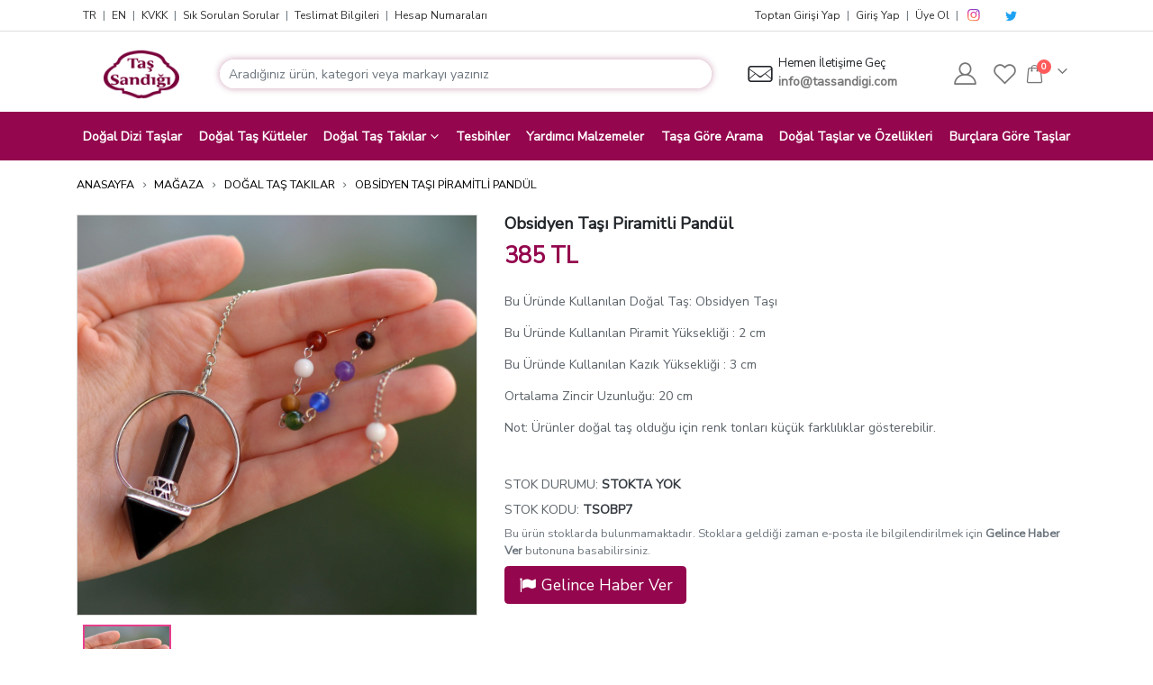

--- FILE ---
content_type: text/html; charset=UTF-8
request_url: https://tassandigi.com/obsidyen-tasi-piramitli-pandul
body_size: 27880
content:
<!DOCTYPE html>
<html lang="tr" dir="ltr">
    <head>
        <meta charset="utf-8">
        <meta http-equiv="X-UA-Compatible" content="IE=edge">
        <meta name="viewport" content="width=device-width, initial-scale=1, maximum-scale=1.0, user-scalable=no, shrink-to-fit=no">
        <meta http-equiv="content-language" content="tr"/>
        <title>Obsidyen Taşı Piramitli Pandül - Taş Sandığı</title>
		
		
		            <meta name="description" content="Obsidyen Taşı Piramitli Pandül, Bu Üründe Kullanılan Doğal Taş:Obsidyen Taşı Bu Üründe Kullanılan Piramit Yüksekliği :2 cm Bu Üründe Kullanılan Kazık Yüksekliği :3 cm Ortalama Zincir Uzunluğu: 20 cm N"/>
				
		            <meta name="keywords" content="obsidyen taşı, obsidyen taşı piramitli pandül, obsidyen taşı piramitli, obsidyen taşı pandül"/>
            <meta name="Abstract" content="obsidyen taşı, obsidyen taşı piramitli pandül, obsidyen taşı piramitli, obsidyen taşı pandül"/>
		        <meta name="classification" content="Obsidyen Taşı Piramitli Pandül "/>
        <meta name="subject" content="Obsidyen Taşı Piramitli Pandül "/>
        <meta name="distribution" content="Global"/>
        <meta name="google-site-verification" content="UTYQJIXjqTCzZYMmbQhm0iOleb353-zEFllf1Y7gbPw"/>
		            <meta name="robots" content="all"/>
            <meta name="robots" content="index, follow"/>
            <meta name="robots" content="max-snippet:-1, max-image-preview:large, max-video-preview:-1"/>
		        <meta name="revisit-after" content="1 days"/>
        <meta name="country" content="Türkiye"/>
        <meta name="Language" content="Turkish"/>
        <meta name="Author" content="Taş Sandığı"/>
        <meta name="Copyright" content="Taş Sandığı"/>
        <link rel="canonical" href="https://tassandigi.com/obsidyen-tasi-piramitli-pandul"/>
				        <meta property="og:title" content="Obsidyen Taşı Piramitli Pandül - Taş Sandığı"/>
        <meta property="og:locale" content="tr_TR"/>
        <meta property="og:type" content="website"/>
        <meta property="og:description" content="Bu Üründe Kullanılan Doğal Taş:Obsidyen Taşı Bu Üründe Kullanılan Piramit Yüksekliği :2 cm Bu Üründe Kullanılan Kazık Yüksekliği :3 cm Ortalama Zincir Uzunluğu: 20 cm Not: Ürünler doğal taş olduğu için renk tonları küçük farklılıklar gösterebilir."/>
        <meta property="og:url" content="https://tassandigi.com/obsidyen-tasi-piramitli-pandul"/>
        <meta property="og:image" content="https://cdn.tassandigi.com//2020/12/obsidyen-tasi-pandul-scaled.jpg"/>
        <meta property="og:site_name" content="Taş Sandığı"/>
        <meta name="twitter:card" content="summary_large_image"/>
        <meta name="twitter:title" content="Obsidyen Taşı Piramitli Pandül - Taş Sandığı"/>
        <meta name="twitter:description" content="Bu Üründe Kullanılan Doğal Taş:Obsidyen Taşı Bu Üründe Kullanılan Piramit Yüksekliği :2 cm Bu Üründe Kullanılan Kazık Yüksekliği :3 cm Ortalama Zincir Uzunluğu: 20 cm Not: Ürünler doğal taş olduğu için renk tonları küçük farklılıklar gösterebilir."/>
        <meta name="twitter:image" content="https://cdn.tassandigi.com//2020/12/obsidyen-tasi-pandul-scaled.jpg"/>
        <meta itemprop="name" content="Obsidyen Taşı Piramitli Pandül - Taş Sandığı"/>
        <meta itemprop="description" content="Bu Üründe Kullanılan Doğal Taş:Obsidyen Taşı Bu Üründe Kullanılan Piramit Yüksekliği :2 cm Bu Üründe Kullanılan Kazık Yüksekliği :3 cm Ortalama Zincir Uzunluğu: 20 cm Not: Ürünler doğal taş olduğu için renk tonları küçük farklılıklar gösterebilir."/>
        <meta itemprop="image" content="https://cdn.tassandigi.com//2020/12/obsidyen-tasi-pandul-scaled.jpg"/>
        <link rel="icon" href="/favicon.ico">
        <link rel="preconnect" href="//cdn.tassandigi.com/">
        <link rel="dns-prefetch" href="//cdn.tassandigi.com/">
        <link rel='preconnect' href='https://tassandigi.com'/>
        <link rel="preconnect" href="https://fonts.googleapis.com">
        <link rel="preconnect" href="https://fonts.gstatic.com" crossorigin>
        <link rel="preload" href="https://tassandigi.com/templates/tassandigi/assets/images/loading.webp" as="image">
        <link rel="preload" href="https://tassandigi.com/templates/tassandigi/assets/images/logo.png" as="image">
				
												        <link rel="preload stylesheet" href="https://tassandigi.com/templates/tassandigi/assets/css/bundle.min.ff07fec168e65adc63b4e4e80b5881e4.css?v=2.1.39" as="style" type="text/css">

        <link rel="preload" href="https://tassandigi.com/templates/tassandigi/assets/vendor/porto-icons2/porto.woff2" as="font" type="font/woff2" crossorigin>
        <link rel="preload stylesheet" href="https://tassandigi.com/templates/tassandigi/assets/vendor/porto-icons2/porto-icon.css" as="style" type="text/css" crossorigin>
							    		        <!--    -->        <link rel="preload" href="https://tassandigi.com/templates/tassandigi/assets/js/bundle.min.f2dcf4b74307be04c2967df1e15935be.js" as="script" type="text/javascript">
        <script>
            window.dataLayer = window.dataLayer || [];
        </script>
        
        <!-- Google Tag Manager -->
        <!--    <script>(function(w,d,s,l,i){w[l]=w[l]||[];w[l].push({'gtm.start':-->
        <!--                new Date().getTime(),event:'gtm.js'});var f=d.getElementsByTagName(s)[0],-->
        <!--            j=d.createElement(s),dl=l!='dataLayer'?'&l='+l:'';j.async=true;j.src=-->
        <!--            'https://www.googletagmanager.com/gtm.js?id='+i+dl;f.parentNode.insertBefore(j,f);-->
        <!--        })(window,document,'script','dataLayer','GTM-KXNK9TT');</script>-->
        <!-- End Google Tag Manager -->
    </head>
    <body class="layout-tassandigi">
        <noscript>
            <iframe src="https://www.googletagmanager.com/ns.html?id=GTM-KXNK9TT"
                    height="0" width="0" style="display:none;visibility:hidden"></iframe>
        </noscript>
        <div class="main-wrapper">
            <header>
                <div class="header-top-bar">
                    <div class="container">
                        <div class="d-flex align-items-center justify-content-between">
                            <div class="d-flex align-items-center justify-content-start htb-menu">
                                <a href="https://tassandigi.com/" data-lang="tr" class="lang-switcher mx-2 font-size-12">TR
                                </a>
                                <small class="text-muted">|</small>
                                <a href="https://tassandigi.com/en" data-lang="en" class="lang-switcher mx-2 font-size-12">EN
                                </a>
                                <small class="text-muted">|</small>
                                <a href="https://tassandigi.com/gizlilik-politikasi-kisisel-verilerin-korunmasi-ve-cerez-cookie-kullanimi-ilkeleri" class="mx-2 font-size-12">KVKK</a>
                                <small class="text-muted">|</small>
                                <a href="https://tassandigi.com/sik-sorulan-sorular" class="mx-2 font-size-12">Sık Sorulan Sorular</a>
                                <small class="text-muted">|</small>
                                <a href="https://tassandigi.com/teslimat-bilgileri" class="mx-2 font-size-12">Teslimat Bilgileri</a>
                                <small class="text-muted">|</small>
                                <a href="https://tassandigi.com/hesap-numaralari" class="mx-2 font-size-12">Hesap Numaraları</a>
								                            </div>
                            <div class="d-flex align-items-center justify-content-start">
								                                    <a href="https://toptan.tassandigi.com" class="mx-2 font-size-12"> Toptan Girişi Yap</a>
                                    <small class="text-muted">|</small>
                                    <a href="https://tassandigi.com/giris-yap" class="mx-2 font-size-12"> Giriş Yap</a>
                                    <small class="text-muted">|</small>
                                    <a href="https://tassandigi.com/giris-yap" class="main-purple-color mx-2 font-size-12"> Üye Ol</a>
								                                <small class="text-muted mr-2">|</small>
                                <a href="https://www.instagram.com/tassandigi" target="_blank" rel="nofollow" class="mr-1">
                                    <i class="porto porto-icon-instagram font-size-16"
                                       style="background: radial-gradient(circle at 30% 107%, #fdf497 0%, #fdf497 5%, #fd5949 45%, #d6249f 60%, #285AEB 90%);-webkit-background-clip: text;background-clip: text;-webkit-text-fill-color: transparent;"></i>
                                </a>
                                <a href="https://www.youtube.com/@tassandigi" target="_blank" rel="nofollow" class="mr-1">
                                    <i class="svg-icon font-size-14">
                                        <svg xmlns="http://www.w3.org/2000/svg" xmlns:xlink="http://www.w3.org/1999/xlink" version="1.1" id="Layer_1" x="0px" y="0px"
                                             viewBox="0 0 461.001 461.001" style="enable-background:new 0 0 461.001 461.001;" xml:space="preserve"><g>
                                                <path style="fill:#F61C0D;"
                                                      d="M365.257,67.393H95.744C42.866,67.393,0,110.259,0,163.137v134.728 c0,52.878,42.866,95.744,95.744,95.744h269.513c52.878,0,95.744-42.866,95.744-95.744V163.137 C461.001,110.259,418.135,67.393,365.257,67.393z M300.506,237.056l-126.06,60.123c-3.359,1.602-7.239-0.847-7.239-4.568V168.607 c0-3.774,3.982-6.22,7.348-4.514l126.06,63.881C304.363,229.873,304.298,235.248,300.506,237.056z"/>
                                            </g></svg>
                                    </i>
                                </a>
                                <a href="https://www.twitter.com/tas_sandigi" target="_blank" rel="nofollow" class="mr-1">
                                    <i class="porto porto-icon-twitter font-size-14" style="color: #1DA1F2"></i>
                                </a>
                                <a href="https://www.linkedin.com/in/tassandigi" target="_blank" rel="nofollow" class="mr-1">
                                    <i class="svg-icon font-size-14">
                                        <svg xmlns="http://www.w3.org/2000/svg" xmlns:xlink="http://www.w3.org/1999/xlink" version="1.1" id="Layer_1" x="0px" y="0px"
                                             viewBox="0 0 291.319 291.319" style="enable-background:new 0 0 291.319 291.319;" xml:space="preserve"><g>
                                                <path style="fill:#0E76A8;"
                                                      d="M145.659,0c80.45,0,145.66,65.219,145.66,145.66s-65.21,145.659-145.66,145.659S0,226.1,0,145.66 S65.21,0,145.659,0z"/>
                                                <path style="fill:#FFFFFF;"
                                                      d="M82.079,200.136h27.275v-90.91H82.079V200.136z M188.338,106.077 c-13.237,0-25.081,4.834-33.483,15.504v-12.654H127.48v91.21h27.375v-49.324c0-10.424,9.55-20.593,21.512-20.593 s14.912,10.169,14.912,20.338v49.57h27.275v-51.6C218.553,112.686,201.584,106.077,188.338,106.077z M95.589,100.141 c7.538,0,13.656-6.118,13.656-13.656S103.127,72.83,95.589,72.83s-13.656,6.118-13.656,13.656S88.051,100.141,95.589,100.141z"/>
                                            </g></svg>
                                    </i>
                                </a>
                                <a href="https://tr.pinterest.com/tassandigi" target="_blank" rel="nofollow" class="mr-1">
                                    <i class="svg-icon font-size-14">
                                        <svg xmlns="http://www.w3.org/2000/svg" xmlns:xlink="http://www.w3.org/1999/xlink" version="1.1" id="Capa_1" x="0px" y="0px"
                                             viewBox="0 0 112.198 112.198" style="enable-background:new 0 0 112.198 112.198;" xml:space="preserve"><g>
                                                <circle style="fill:#CB2027;" cx="56.099" cy="56.1" r="56.098"/>
                                                <g>
                                                    <path style="fill:#F1F2F2;"
                                                          d="M60.627,75.122c-4.241-0.328-6.023-2.431-9.349-4.45c-1.828,9.591-4.062,18.785-10.679,23.588 c-2.045-14.496,2.998-25.384,5.34-36.941c-3.992-6.72,0.48-20.246,8.9-16.913c10.363,4.098-8.972,24.987,4.008,27.596 c13.551,2.724,19.083-23.513,10.679-32.047c-12.142-12.321-35.343-0.28-32.49,17.358c0.695,4.312,5.151,5.621,1.78,11.571 c-7.771-1.721-10.089-7.85-9.791-16.021c0.481-13.375,12.018-22.74,23.59-24.036c14.635-1.638,28.371,5.374,30.267,19.14 C85.015,59.504,76.275,76.33,60.627,75.122L60.627,75.122z"/>
                                                </g>
                                            </g></svg>
                                    </i>
                                </a>
                                <a href="https://www.facebook.com/tassandigicom" target="_blank" rel="nofollow" class="mr-1">
                                    <i class="svg-icon font-size-14">
                                        <svg xmlns="http://www.w3.org/2000/svg" xmlns:xlink="http://www.w3.org/1999/xlink" version="1.1" id="Layer_1" x="0px" y="0px"
                                             viewBox="0 0 291.319 291.319" style="enable-background:new 0 0 291.319 291.319;" xml:space="preserve"><g>
                                                <path style="fill:#3B5998;"
                                                      d="M145.659,0c80.45,0,145.66,65.219,145.66,145.66c0,80.45-65.21,145.659-145.66,145.659 S0,226.109,0,145.66C0,65.219,65.21,0,145.659,0z"/>
                                                <path style="fill:#FFFFFF;"
                                                      d="M163.394,100.277h18.772v-27.73h-22.067v0.1c-26.738,0.947-32.218,15.977-32.701,31.763h-0.055 v13.847h-18.207v27.156h18.207v72.793h27.439v-72.793h22.477l4.342-27.156h-26.81v-8.366 C154.791,104.556,158.341,100.277,163.394,100.277z"/>
                                            </g></svg>
                                    </i>
                                </a>
                            </div>
                        </div>
                    </div>
                </div>
                <div class="header-main-bar ">
                    <div class="">
                        <div class="container py-3">
                            <div class="d-flex align-items-center justify-content-between">
                                <a href="#" id="menu-toggle-bar" class="float-right" aria-label="Mobil Menu">
                                    <span class="line"></span>
                                    <span class="line"></span>
                                    <span class="line"></span>
                                </a>
                                <a href="https://tassandigi.com/" class="header-logo-wrapper col-sm-4 col-md-1 col-lg-1 pr-2 pl-0 col-auto">
                                    <img src="https://tassandigi.com/templates/tassandigi/assets/images/logo.png" width="85"
                                         height="56" alt="Taş Sandığı Logo">

                                </a>
                                <div class="header-search-wrapper col-xl-6 col-lg-6 col-md-12 w-100 pl-2 pr-0">
                                    <div class="main-search">
                                        <form action="https://tassandigi.com/ara" method="GET" role="search" class="" data-limit="20" data-featured="" data-featured_limit="10">
                                            <div class="input-group ">
                                                <input type="text" placeholder="Aradığınız ürün, kategori veya markayı yazınız"
                                                       class="form-control search__input py-3" autocomplete="off" name="keyword"
                                                       style="border-radius: 25px">
                                                <div class="input-group-append " style="position: absolute;right: 0; z-index: 2">
                                                    <i class="porto porto-icon-search mr-3" style="margin-left:10px;"></i>
                                                </div>
                                            </div>
                                        </form>
                                        <div class="searchbox-wrapper"></div>
                                    </div>
                                </div>
                                <div class="header-contact-wrapper px-2">
                                    <div class="d-flex flex-row w-100">
                                        <div class="col px-0">
                                            <i class="porto porto-icon-envelope font-size-28"></i>
                                        </div>
                                        <div class="col px-1 header-info ">
                                            <div class="d-flex flex-column">
                                                <div class="font-size-13 pb-0">
													Hemen İletişime Geç                                                </div>
                                                <a href="mailto:info@tassandigi.com" class="font-weight-bold text-mid-dark" target="_blank">
                                                    info@tassandigi.com
                                                </a>
                                            </div>

                                        </div>
                                    </div>
                                </div>
                                <div class="header-action-buttons d-flex align-content-center align-items-center ">
                                    <a href="https://www.instagram.com/tassandigi/" target="_blank" class="hab-icon-button px-2 text-mid-dark" aria-label="Instagram">
                                        <i class="porto porto-icon-instagram font-size-25 d-none-desktop"></i>
                                    </a>
                                    <a href="https://tassandigi.com/hesabim" class="hab-icon-button px-2 text-mid-dark"  aria-label="Hesabım">
                                        <i class="porto porto-icon-user-2 font-size-25 "></i>
                                    </a>
                                    <a href="https://tassandigi.com/hesabim#favorilerim" class="hab-icon-button px-2 text-mid-dark"  aria-label="Favorilerim">
                                        <i class="porto porto-icon-wishlist-2 font-size-25"></i>
                                    </a>
                                    <div class="mini-cart minicart-arrow-alt text-mid-dark">
                                        <div class="cart-head">
                                            <span class="cart-icon">
                                                <i class="minicart-icon porto-icon-bag-2"></i>
                                                <span class="cart-items">0</span>
                                            </span>
                                            <span class="cart-items-text">0ürün</span>
                                        </div>
                                        <div class="cart-popup" style="opacity: 1;">
                                            <div class="cart-content">

                                                <div class="total-count text-mid-dark d-flex align-items-center">
                                                    <span>0Ürün </span>

                                                    <div class="d-flex justify-content-end ml-auto  ">
                                                        <a class="text-mid-dark ml-auto text-sm mr-2 mr-lg-3 " id="clearCartBtn" style="font-weight: 300"
                                                           href="">Sepeti Boşalt</a>
                                                        <a class="text-mid-dark ml-auto" href="/sepetim">SEPETİM</a>
                                                    </div>

                                                </div>
                                                <ul class="cart-list product-list-widget scrollbar-inner pr-2">
													                                                        <li class=" empty text-mid-dark">
															Sepetinizde ürün bulunmuyor.                                                        </li>
													
                                                </ul>
												                                            </div>
                                        </div>
                                    </div>

                                </div>
                            </div>
                        </div>
                        <div class="header-nav-bar">
                            <div class="container d-flex align-items-center justify-content-center">
                                <div class="logo-wrapper-sticky">
                                    <a href="/" class="header-logo-wrapper col-sm-4 col-md-1 col-lg-1 pr-2 pl-0">
                                        <img src="https://tassandigi.com/templates/tassandigi/assets/images/logo.png" alt="Taş Sandığı Logo" style="max-width: 4rem">
                                    </a>
                                </div>
                                <ul class="col px-0 list-unstyled header-nav-menu show-arrow   d-flex align-items-center justify-content-between">
																					                                                <li class="mx-2">
                                                    <a href="https://tassandigi.com/dogal-dizi-taslar">Doğal Dizi Taşlar</a>
                                                </li>
																					
																					                                                <li class="mx-2">
                                                    <a href="https://tassandigi.com/dogal-tas-kutleler">Doğal Taş Kütleler</a>
                                                </li>
																					
																					                                                <li class="mx-2 menu-item-has-children has-sub narrow sub-ready">
                                                    <a href="https://tassandigi.com/dogal-tas-takilar">Doğal Taş Takılar</a>
                                                    <div class="popup" style="display: block;">
                                                        <div class="inner" style="">
                                                            <ul class="sub-menu">
																                                                                    <li class="menu-item">
                                                                        <a href="https://tassandigi.com/dogal-tas-kolye">
																			Doğal Taş Kolye                                                                        </a>
                                                                    </li>
																
																                                                                    <li class="menu-item">
                                                                        <a href="https://tassandigi.com/dogal-tas-bileklik">
																			Doğal Taş Bileklik                                                                        </a>
                                                                    </li>
																
																                                                                    <li class="menu-item">
                                                                        <a href="https://tassandigi.com/dogal-tas-yuzuk">
																			Doğal Taş Yüzük                                                                        </a>
                                                                    </li>
																
																                                                                    <li class="menu-item">
                                                                        <a href="https://tassandigi.com/dogal-tas-kupe">
																			Doğal Taş Küpe                                                                        </a>
                                                                    </li>
																
																                                                            </ul>
                                                        </div>
                                                    </div>
                                                </li>
											
																					
																					                                                <li class="mx-2">
                                                    <a href="https://tassandigi.com/tesbihler">Tesbihler</a>
                                                </li>
																					
																					                                                <li class="mx-2">
                                                    <a href="https://tassandigi.com/yardimci-malzemeler">Yardımcı Malzemeler</a>
                                                </li>
																					
										
                                    <li class="mx-2">
                                        <a href="/magaza">Taşa Göre Arama</a>
                                    </li>
                                    <li class="mx-2">
                                        <a href="/dogal-taslar-ve-ozellikleri">Doğal Taşlar ve Özellikleri</a>
                                    </li>
                                    <li class="mx-2">
                                        <a href="/burclara-gore-taslar">Burçlara Göre Taşlar</a>
                                    </li>
                                </ul>
                                <div class="header-action-buttons-sticky ml-1 ml-xl-2" style="min-width: 120px">
                                    <a href="https://tassandigi.com/hesabim" class="hab-icon-button text-white">
                                        <i class="porto porto-icon-user-2"></i>
                                    </a>
                                    <a href="https://tassandigi.com/hesabim#favorilerim" class="hab-icon-button text-white">
                                        <i class="porto porto-icon-wishlist-2"></i>
                                    </a>
                                    <div class="mini-cart minicart-arrow-alt">
                                        <div class="cart-head">
                                            <span class="cart-icon">
                                                <i class="minicart-icon porto-icon-bag-2"></i>
                                                <span class="cart-items">0</span>
                                            </span>
                                            <span class="cart-items-text">0ürün</span>
                                        </div>
                                        <div class="cart-popup" style="opacity: 1;">
                                            <div class="cart-content">
                                                <div class="total-count text-mid-dark d-flex align-items-center">
                                                    <span>0Ürün </span>
                                                    <a class="text-mid-dark ml-auto" href="/sepetim">SEPETİM</a>
                                                </div>
                                                <ul class="cart-list product-list-widget scrollbar-inner pr-2">
													                                                        <li class=" empty text-mid-dark">
															Sepetinizde ürün bulunmuyor.                                                        </li>
													                                                </ul>
												                                            </div>
                                        </div>
                                    </div>
                                </div>
                            </div>
                        </div>
                        <div id="mobileMenu" class="sidenav ">
                            <div class="mobile-menu">
                                <a href="#" class="closeBtn">&times;</a>
                                <ul class="list-unstyled header-nav-menu d-flex flex-column align-items-start justify-content-start">
																					                                                <li class="mx-2">
                                                    <a href="https://tassandigi.com/dogal-dizi-taslar">Doğal Dizi Taşlar</a>
                                                </li>
																					
																					                                                <li class="mx-2">
                                                    <a href="https://tassandigi.com/dogal-tas-kutleler">Doğal Taş Kütleler</a>
                                                </li>
																					
																					                                                <li class="mx-2 menu-item-has-children has-sub narrow sub-ready">
                                                    <a href="https://tassandigi.com/dogal-tas-takilar">Doğal Taş Takılar</a>

                                                    <span class="arrow"></span>

                                                    <ul class="sub-menu " style="display:none;">
		                                                                                                            <li class="menu-item">
                                                                <a href="https://tassandigi.com/dogal-tas-kolye">
					                                                Doğal Taş Kolye                                                                </a>
                                                            </li>
		                                                                                                            <li class="menu-item">
                                                                <a href="https://tassandigi.com/dogal-tas-bileklik">
					                                                Doğal Taş Bileklik                                                                </a>
                                                            </li>
		                                                                                                            <li class="menu-item">
                                                                <a href="https://tassandigi.com/dogal-tas-yuzuk">
					                                                Doğal Taş Yüzük                                                                </a>
                                                            </li>
		                                                                                                            <li class="menu-item">
                                                                <a href="https://tassandigi.com/dogal-tas-kupe">
					                                                Doğal Taş Küpe                                                                </a>
                                                            </li>
		                                                                                                    </ul>
                                                </li>
																					
																					                                                <li class="mx-2">
                                                    <a href="https://tassandigi.com/tesbihler">Tesbihler</a>
                                                </li>
																					
																					                                                <li class="mx-2">
                                                    <a href="https://tassandigi.com/yardimci-malzemeler">Yardımcı Malzemeler</a>
                                                </li>
																					
																	


                                    <li class="mx-2">
                                        <a href="/magaza">Taşa Göre Arama</a>
                                    </li>
                                    <br>

                                    <li class="mx-2">
                                        <a href="https://tassandigi.com/dogal-taslar-ve-ozellikleri">Doğal Taşlar ve Özellikleri</a>
                                    </li>
                                    <li class="mx-2">
                                        <a href="https://tassandigi.com/burclara-gore-taslar">Burçlara Göre Taşlar</a>
                                    </li>
                                    <li class="mx-2">
                                        <a href="https://tassandigi.com/cakralar"> Çakralar</a>
                                    </li>
                                    <br>
                                    <li class="mx-2">
                                        <a href="https://tassandigi.com/gizlilik-politikasi-kisisel-verilerin-korunmasi-ve-cerez-cookie-kullanimi-ilkeleri" class="mx-2 font-size-14">KVKK
                                        </a>
                                    </li>
                                    <li class="mx-2">
                                        <a href="https://tassandigi.com/sik-sorulan-sorular" class="mx-2 font-size-14">Sık Sorulan Sorular</a>
                                    </li>
                                    <li class="mx-2">
                                        <a href="https://tassandigi.com/teslimat-bilgileri" class="mx-2 font-size-14">Teslimat Bilgileri</a>
                                    </li>
                                    <li class="mx-2">
                                        <a href="https://tassandigi.com/hesap-numaralari" class="mx-2 font-size-14">Hesap Numaraları</a>
                                    </li>
									                                    <li class="mx-2">
                                        <a href="https://toptan.tassandigi.com" class="mx-2 font-size-14">Toptan Girişi Yap</a>
                                    </li>
									                                        <li class="mx-2">
                                            <a href="https://tassandigi.com/giris-yap" class="mx-2 font-size-14">
                                                <i class="fa fa-sign-in-alt"></i> Giriş Yap</a>
                                        </li>
                                        <li class="mx-2">
                                            <a href="https://tassandigi.com/giris-yap#uye-ol" class="main-purple-color mx-2 font-size-14">
                                                <i class="fa fa-user"></i> Üye Ol</a>
                                        </li>
									                                </ul>
                            </div>
                        </div>
                    </div>
                </div>
            </header>


<link rel="preload" fetchpriority="high" href="https://cdn.tassandigi.com/resized/ob/obsidyen-tasi-piramitli-pandul-3549_xl.jpg" as="image">

<div class="container h-100">
	
<section class="breadcrumb p-0 mt-2 mt-xl-3">
    <ul class="list-unstyled d-flex align-items-center align-content-center ">
                    <li class="pr-2"><a href="https://tassandigi.com">
                                            ANASAYFA                                    </a></li>
                            <li class="pr-2 d-flex main-purple-color"><i class="porto porto-icon-chevron-right"></i></li>
                                <li class="pr-2"><a href="https://tassandigi.com/magaza">
                                            MAĞAZA                                    </a></li>
                            <li class="pr-2 d-flex main-purple-color"><i class="porto porto-icon-chevron-right"></i></li>
                                <li class="pr-2"><a href="https://tassandigi.com/dogal-tas-takilar">
                                            Doğal Taş Takılar                                    </a></li>
                            <li class="pr-2 d-flex main-purple-color"><i class="porto porto-icon-chevron-right"></i></li>
                                <li class="pr-2"><a href="https://tassandigi.com/obsidyen-tasi-piramitli-pandul">
                                            Obsidyen Taşı Piramitli Pandül                                    </a></li>
                        </ul>
</section>
    <section class="product-detail-wrapper h-100">
        <div class="row">
            <div class="col-md-5 h-100 py-2">
                <div class="slick-slider " id="product-detail-main-slider">
					                            <div class="slick-item pd-image-item zoom" data-zoom-img="https://cdn.tassandigi.com/resized/ob/obsidyen-tasi-piramitli-pandul-3549_xl.jpg" style="max-height: 500px;cursor: zoom-in">
								
								                                    <img src="https://cdn.tassandigi.com/resized/ob/obsidyen-tasi-piramitli-pandul-3549_xl.jpg" alt="Obsidyen Taşı Piramitli Pandül" title="Obsidyen Taşı Piramitli Pandül" loading="eager">
								                            </div>
						                </div>
                <div class=" slick-slider h-100" id="product-detail-main-slider-nav">
					                            <div class="slick-item px-2">
                                <img src="https://tassandigi.com/templates/tassandigi/assets/images/loading.webp" data-src="https://cdn.tassandigi.com/resized/ob/obsidyen-tasi-piramitli-pandul-3549_xl.jpg" alt="Obsidyen Taşı Piramitli Pandül" title="Obsidyen Taşı Piramitli Pandül" loading="lazy" class="lazy-load" width="100" height="100" style="width: 100px; height:100px;object-fit: cover">
                            </div>
						                </div>
            </div>
            <div class="col-md-7 py-2">
                <h1 class="font-size-18 font-weight-bold product-name"> Obsidyen Taşı Piramitli Pandül</h1>
                <div class="font-size-25 font-weight-bold main-purple-color product-price"> 385 TL</div>
                <div class="product-description mt-4">
					<P><SPAN><FONT><FONT>Bu Üründe Kullanılan Doğal Taş:&nbsp;Obsidyen Taşı<?xml:namespace prefix = "o" ns = "urn:schemas-microsoft-com:office:office" /><o></o:p></FONT></FONT></SPAN></P>
<P><SPAN><FONT><FONT>Bu Üründe Kullanılan Piramit Yüksekliği :&nbsp;2 cm<o></o:p></FONT></FONT></SPAN></P>
<P><SPAN><FONT>Bu Üründe Kullanılan Kazık Yüksekliği :&nbsp;3 cm</FONT></SPAN></P>
<P><SPAN><FONT><FONT>Ortalama Zincir Uzunluğu: 20 cm<o></o:p></FONT></FONT></SPAN></P>
<P><SPAN><FONT>Not: Ürünler doğal taş olduğu için renk tonları küçük farklılıklar gösterebilir.</FONT><o></o:p></SPAN></P>                    <!--	                -->                </div>
                <div class="product-meta mt-5">
					                        <p class="font-size-14 stock-quantity-wrapper">STOK DURUMU: <span class="text-dark font-weight-bold">STOKTA YOK</span>
                        </p>
					                    <p class="font-size-14 stock-code ">STOK KODU: <span class="text-dark font-weight-bold"> TSOBP7</span></p>
                </div>
								
									                        <small class="d-block text-muted mb-2">Bu ürün stoklarda bulunmamaktadır. Stoklara geldiği zaman e-posta ile bilgilendirilmek için <b>Gelince Haber Ver</b> butonuna basabilirsiniz.</small>
                        <button class="btn btn-main-purple add-to-broadcast-btn mr-2 text-white btn-lg" data-id="product_91363" data-variant-id=""><i
                                    class="porto porto-icon-country"></i> Gelince Haber Ver</button>
									                <!--                --><!-- -->
				            </div>
    </section>
    <section class="mt-3 product-additional-information">
        <ul class="nav nav-tabs">
			                <li class="nav-item ">
                    <a href="#p1" data-toggle="tab" aria-expanded="false" class="nav-link">
                        <span class="">Açıklama</span>
                    </a>
                </li>
						                <li class="nav-item">
                    <a href="#p2" data-toggle="tab" aria-expanded="false" class="nav-link ">
                        <span class="">Ek Bilgi</span>
                    </a>
                </li>
			            <li class="nav-item">
                <a href="#p3" data-toggle="tab" aria-expanded="false" class="nav-link ">
                    <span class="">İnceleme </span>
                </a>
            </li>
            <li class="nav-item">
                <a href="#p4" data-toggle="tab" aria-expanded="true" class="nav-link active ">
                    <span class="">Teslimat & Kargo</span>
                </a>
            </li>
            <li class="nav-item">
                <a href="#p5" data-toggle="tab" aria-expanded="false" class="nav-link">
                    <span class="">Ödeme Yöntemleri</span>
                </a>
            </li>
        </ul>
        <div class="tab-content border-0 p-0">
			                <div role="tabpanel" class="tab-pane" id="p1">
                    <div class="panel panel-default">
                        <div class="panel-heading">
                            <h4 class="panel-title">
                                <a data-toggle="collapse" data-parent=".tab-pane" href="#collapseOne">
									Açıklama                                </a>
                            </h4>
                        </div>
                        <div id="collapseOne" class="panel-collapse collapse">
                            <div class="panel-body">
                                <div class="py-3 border-0">
									Aynı Gün Kargo                                </div>
                            </div>
                        </div>
                    </div>
                </div>
						                <div role="tabpanel" class="tab-pane" id="p2">
                    <div class="panel panel-default">
                        <div class="panel-heading">
                            <h4 class="panel-title">
                                <a data-toggle="collapse" data-parent=".tab-pane" href="#collapseTwo">
									Ek Bilgi                                </a>
                            </h4>
                        </div>
                        <div id="collapseTwo" class="panel-collapse collapse">
                            <div class="panel-body">
                                <div class="py-3 border-0">
                                    <div class="table-responsive">
                                        <table class="table table-striped">
                                            <tbody>
												                                                    <tr>
                                                        <th class="text-muted"> Taş</th>
                                                        <td>
																																																																																																																																																																																																																																																																																																																																																																																																																																																																																																																																																																																																																																																																																																																																																																																																																																																																																																																																																																																																																																																																																																																																																																																																																																																																																																																																																																																																																																																																																																																																																																																																																																																																																																																																																																																																																																																																																																																																																																																																																																																																																																																																																																																																																																																																																																																																																																																																																																																																																																																																																																																																																																																																																																																																																																																																																																																																																																																																																																																																																																																																																																																																																																																																																																																																																																																																																																																																																																																																																																																																																																																																																																																																																																																																																																																																																																																																																																																																																																																																																																																																																																																																																																																																																																																																																																																																																																																																																																																																																																																																																																																																																																																																																																																																																																																																																																																																																																																																																																																																																																																																																																																																																																																																																																																																																																																																																																																																																																																																																																																																																																																																																																																																																																																																																																																																																																																																																																																																																																																																																																																																																																																																																																																																																																																																																																																																																																																																																																																																																																																																																																																																																																																																																																																																																																																																																																																																																																																																																																																																																																																																																																																																																																																																																																																																																																																																																																																																																																																																																																																																																																																																																																																																																																																																																																																																																																																																																																																																																																																																																																																																																																																																																																																																																																																																																																																																																																																																																																																																																																																																																																																																																																																																																																																																																																																																																																																																																																																																																																																																																																																																																																									                                                                                <a href="obsidyen-tasi" target="_blank">  Obsidyen Taşı</a>
																																																																																																																																																																																																																																																																																																																																																																																																																																																																																																																																																																																																																																																																																																																																																																																																																																																																																																																																																																																																																																																																																																																																																																																																																																																																																																																																																																																																																																																								                                                        </td>
                                                    </tr>
												                                                    <tr>
                                                        <th class="text-muted"> Malzeme</th>
                                                        <td>
																																																																																																																																																																																																																																																																																																																																																																																																																																																																																																																																																																																																																																																																																																																																																																																																																																																																																																																																																																																																																																																																																																																																														Dayanıklı Metal																																																																																																																																																																																																																																																																																																																																																																																																																																																																																																																																																																																																																																																																																																																																																																																																																																																																																																																																																																																																																																																																																																																																																																																																																																																																																																																																																																																																																																																						                                                        </td>
                                                    </tr>
												                                                    <tr>
                                                        <th class="text-muted"> Alt Kategoriler</th>
                                                        <td>
																																																																																																																																																																																																																																																																																																																																																																																																																																																																																																																																																																																																																																																																																																																																																																																		Pandül - Sarkaç																																																																																																																																																																																																																																																																																																																																																																																																																																																																																																																																																																																																																																																																																																																																																																																																																																																																																																																																																																																																																																																																																																																																																																																																																																																																																																																																																																																																																																																																																																																																																																																																																																																																																																																																																																																																																																																																																																																																																																																																																																																																																																																																																																																																																																																						                                                        </td>
                                                    </tr>
												                                            </tbody>
                                        </table>
                                    </div>
                                </div>
                            </div>
                        </div>
                    </div>
                </div>
			            <div role="tabpanel" class="tab-pane" id="p3">
                <div class="panel panel-default">
                    <div class="panel-heading">
                        <h4 class="panel-title">
                            <a data-toggle="collapse" data-parent=".tab-pane" href="#collapseThree">İnceleme </a>
                        </h4>
                    </div>
                    <div id="collapseThree" class="panel-collapse collapse mb-3">
						    <div class="panel-body">
        <div class="py-3 border-0">
            <div class="questions-wrapper">
                <div class="qa-list bg-white">
                                            <div class="alert alert-info text-center"><i class="fa fa-exclamation-triangle"></i> Henüz hiçbir inceleme bulunmamaktadır.</div>
                                    </div>
            </div>
        </div>
        <div class="make-question-wrapper d-flex">
            <a href="#" class="btn btn-main-purple ask-question-btn mx-auto">İnceleme Yap <span class="font-size-11"> <i class="porto porto-icon-plus"></i></span> </a>
            <div class="card  send-question-form-wrapper mt-5 w-100" style="display: none">
                <div class="card-body">
                    <div class="main-blue-color font-weight-bold">İnceleme Yap</div>
                    <form class="my-3 w-100" id="sendQuestionForm" method="POST" action="">
                        <input type="hidden" name="_nonce"
                               value="3d10ac983f115a34c11b1c834637270f3414b7e5">
                        <input type="hidden" name="parentId" value="product_91363"/>
                        <input type="hidden" name="Reference Link" value="https://tassandigi.com/obsidyen-tasi-piramitli-pandul"/>
                        <div class="row">
                            <div class="col-6 form-group">
                                <label for="name" class="form-label">Kullanıcı adınız<span
                                            class="text-danger">*</span></label>
                                <input id="name" type="text" class="form-control" name="name" required
                                    />
                            </div>
                            <div class="col-6 form-group">
                                <label for="email" class="form-label">E-Posta                                    <span class="text-danger">*</span></label>
                                <input id="email" type="email" class="form-control" name="email" required
                                    />
                            </div>
                        </div>
                        <div class="form-group">
                            <label for="message" class="form-label">İncelemeniz*</label>
                            <textarea class="form-control" name="message" id="message" rows="3"
                                      placeholder="İncelemenizi buraya yazınız..." required></textarea>
                        </div>
                        <div class="form-group">
                            <div class="g-recaptcha" data-sitekey="6Lfo4bIhAAAAAGd-shSMhgmxRkaU9hC-eNSJnOYm"
                                 data-theme="light"></div>
                        </div>
                        <div class="form-group">
                            <label>
                                <input type="checkbox" required name="Rules Accept" value="Accept"/>
                                <a target="_blank" href="https://tassandigi.com/gizlilik-politikasi">Gizlilik politikasını</a> kabul ediyorum.
                            </label>
                        </div>
                        <button type="submit" class="btn  btn-main-purple">Gönder</button>
                    </form>
                </div>
            </div>
        </div>
    </div>
                    </div>
                </div>
            </div>
            <div role="tabpanel" class="tab-pane show active" id="p4">
                <div class="panel panel-default">
                    <div class="panel-heading">
                        <h4 class="panel-title">
                            <a data-toggle="collapse" data-parent=".tab-pane" href="#collapseFour">
								Teslimat & Kargo                            </a>
                        </h4>
                    </div>
                    <div id="collapseFour" class="panel-collapse collapse">
                        <div class="panel-body">
                            <div class="py-3 border-0">
                                <p><strong>Türkiye</strong></p>
                                <p>Tüm Türkiye için kargo ücreti 90 TL dir, 400 TL ve üzeri alışverişlerde Kargo Ücretsizdir. Seçtiğiniz ürünlerin tamamı anlaşmalı
                                   olduğumuz kargo şirketi (Aras Kargo) tarafından gönderilmektedir. Kargo takip numarası size sms ve e-posta yoluyla iletilecektir. Hafta içi saat 15.00’e kadar gelen siparişler aynı gün kargolanmaktadır.
                                </p>

                                <a href="/teslimat-bilgileri" class="font-weight-bold" target="_blank">         Diğer Ülkeler için tıklayınız...</a>

                            </div>
                        </div>
                    </div>
                </div>
            </div>
            <div role="tabpanel" class="tab-pane" id="p5">
                <div class="panel panel-default">
                    <div class="panel-heading">
                        <h4 class="panel-title">
                            <a data-toggle="collapse" data-parent=".tab-pane" href="#collapseFive">
								Ödeme Yöntemleri                            </a>
                        </h4>
                    </div>
                    <div id="collapseFive" class="panel-collapse collapse">
                        <div class="panel-body">
                            <div class="py-3 border-0">
                                <p class="text-center center-text">Havale &amp; EFT</p>
                                <p class="text-center center-text"><img src="https://cdn.tassandigi.com/2020/03/cards.png" loading="lazy" alt="Havale EFT Ödeme"></p>
                            </div>
                        </div>
                    </div>
                </div>
            </div>
    </section>
	        <section class="related-products py-4">
            <div class="font-size-20 font-weight-bold text-left border-bottom pb-2 mb-3"> Benzer Ürünler</div>
            <div class="related-products-slider h-100" id="related-products" style="max-height: 300px">
				                    <div class="slick-item product-wrapper d-flex justify-content-center align-items-center align-content-center  flex-column px-1">
							<div class="product-wrapper">
		<a href="https://tassandigi.com/faset-kesim-obsidyen-tasi-pandul-sarkac-mahogany-obsidyen" data-images="[&quot;https:\/\/cdn.tassandigi.com\/resized\/fa\/faset-kesim-obsidyen-tasi-pandul-sarkac-mahogany-obsidyen-12848_m.jpg&quot;,&quot;https:\/\/cdn.tassandigi.com\/resized\/fa\/faset-kesim-obsidyen-tasi-pandul-sarkac-mahogany-obsidyen-12849_m.jpg&quot;]" class="product-image-big-wrapper">
							<img src="https://tassandigi.com/templates/tassandigi/assets/images/loading.webp" data-src="https://cdn.tassandigi.com/resized/fa/faset-kesim-obsidyen-tasi-pandul-sarkac-mahogany-obsidyen-12848_m.jpg" alt="Faset Kesim Obsidyen Taşı Pandül - Sarkaç, Mahogany Obsidyen"
					 title="Faset Kesim Obsidyen Taşı Pandül - Sarkaç, Mahogany Obsidyen" class="product-image-big lazy-load"
					 width="160" height="160"
                     style="min-width:160px; min-height:160px">
                     
					</a>
		<div class="clamp-box-2rem">
			<a href="https://tassandigi.com/faset-kesim-obsidyen-tasi-pandul-sarkac-mahogany-obsidyen" class="product-title text-muted text-center d-block pt-1">Faset Kesim Obsidyen Taşı Pandül - Sarkaç, Mahogany Obsidyen</a>
		</div>
		<span class="product-price font-weight-bold my-2">225 TL</span>
								<button class="btn btn-ts-red add-to-cart-btn" data-id="MrshTFT89KxE56jrr">
					<i class="porto porto-icon-shopping-bag"></i>
					Sepete Ekle				</button>
						</div>
                    </div>
				                    <div class="slick-item product-wrapper d-flex justify-content-center align-items-center align-content-center  flex-column px-1">
							<div class="product-wrapper">
		<a href="https://tassandigi.com/obsidyen-mahogany-obsidyen-tasi-pandul-sarkac" data-images="[&quot;https:\/\/cdn.tassandigi.com\/resized\/ob\/obsidyen-mahogany-obsidyen-tasi-pandul-sarkac-12920_m.jpg&quot;]" class="product-image-big-wrapper">
							<img src="https://tassandigi.com/templates/tassandigi/assets/images/loading.webp" data-src="https://cdn.tassandigi.com/resized/ob/obsidyen-mahogany-obsidyen-tasi-pandul-sarkac-12920_m.jpg" alt="Obsidyen (Mahogany Obsidyen) Taşı Pandül - Sarkaç"
					 title="Obsidyen (Mahogany Obsidyen) Taşı Pandül - Sarkaç" class="product-image-big lazy-load"
					 width="160" height="160"
                     style="min-width:160px; min-height:160px">
                     
					</a>
		<div class="clamp-box-2rem">
			<a href="https://tassandigi.com/obsidyen-mahogany-obsidyen-tasi-pandul-sarkac" class="product-title text-muted text-center d-block pt-1">Obsidyen (Mahogany Obsidyen) Taşı Pandül - Sarkaç</a>
		</div>
		<span class="product-price font-weight-bold my-2">205 TL</span>
								<button class="btn btn-ts-red add-to-cart-btn" data-id="aS36HFsgHrzki94xc">
					<i class="porto porto-icon-shopping-bag"></i>
					Sepete Ekle				</button>
						</div>
                    </div>
				                    <div class="slick-item product-wrapper d-flex justify-content-center align-items-center align-content-center  flex-column px-1">
							<div class="product-wrapper">
		<a href="https://tassandigi.com/obsidyen-tasi-kutle-rainbow-obsidyen" data-images="[&quot;https:\/\/cdn.tassandigi.com\/resized\/ob\/obsidyen-tasi-kutle-rainbow-obsidyen-4383_m.jpg&quot;]" class="product-image-big-wrapper">
							<img src="https://tassandigi.com/templates/tassandigi/assets/images/loading.webp" data-src="https://cdn.tassandigi.com/resized/ob/obsidyen-tasi-kutle-rainbow-obsidyen-4383_m.jpg" alt="Obsidyen Taşı Kütle - Rainbow Obsidyen"
					 title="Obsidyen Taşı Kütle - Rainbow Obsidyen" class="product-image-big lazy-load"
					 width="160" height="160"
                     style="min-width:160px; min-height:160px">
                     
					</a>
		<div class="clamp-box-2rem">
			<a href="https://tassandigi.com/obsidyen-tasi-kutle-rainbow-obsidyen" class="product-title text-muted text-center d-block pt-1">Obsidyen Taşı Kütle - Rainbow Obsidyen</a>
		</div>
		<span class="product-price font-weight-bold my-2">90 TL</span>
								<button class="btn btn-ts-red add-to-cart-btn" data-id="product_102115">
					<i class="porto porto-icon-shopping-bag"></i>
					Sepete Ekle				</button>
						</div>
                    </div>
				                    <div class="slick-item product-wrapper d-flex justify-content-center align-items-center align-content-center  flex-column px-1">
							<div class="product-wrapper">
		<a href="https://tassandigi.com/ikili-pandul-seti-pirinc-pandul-ve-cakra-pandul" data-images="[&quot;https:\/\/cdn.tassandigi.com\/resized\/ik\/iki-li-pandul-seti-pirinc-pandul-ve-cakra-pandul-4755_m.jpg&quot;]" class="product-image-big-wrapper">
							<img src="https://tassandigi.com/templates/tassandigi/assets/images/loading.webp" data-src="https://cdn.tassandigi.com/resized/ik/iki-li-pandul-seti-pirinc-pandul-ve-cakra-pandul-4755_m.jpg" alt="İki'li Pandül Seti - Pirinç Pandül ve Çakra Pandül"
					 title="İki'li Pandül Seti - Pirinç Pandül ve Çakra Pandül" class="product-image-big lazy-load"
					 width="160" height="160"
                     style="min-width:160px; min-height:160px">
                     
					</a>
		<div class="clamp-box-2rem">
			<a href="https://tassandigi.com/ikili-pandul-seti-pirinc-pandul-ve-cakra-pandul" class="product-title text-muted text-center d-block pt-1">İki'li Pandül Seti - Pirinç Pandül ve Çakra Pandül</a>
		</div>
		<span class="product-price font-weight-bold my-2">445 TL</span>
								<button class="btn btn-ts-red add-to-cart-btn" data-id="product_106253">
					<i class="porto porto-icon-shopping-bag"></i>
					Sepete Ekle				</button>
						</div>
                    </div>
				                    <div class="slick-item product-wrapper d-flex justify-content-center align-items-center align-content-center  flex-column px-1">
							<div class="product-wrapper">
		<a href="https://tassandigi.com/cakra-taslarindan-piramit-pandul" data-images="[&quot;https:\/\/cdn.tassandigi.com\/resized\/ca\/cakra-taslarindan-piramit-pandul-5368_m.jpg&quot;]" class="product-image-big-wrapper">
							<img src="https://tassandigi.com/templates/tassandigi/assets/images/loading.webp" data-src="https://cdn.tassandigi.com/resized/ca/cakra-taslarindan-piramit-pandul-5368_m.jpg" alt="Çakra Taşlarından Piramit Pandül"
					 title="Çakra Taşlarından Piramit Pandül" class="product-image-big lazy-load"
					 width="160" height="160"
                     style="min-width:160px; min-height:160px">
                     
					</a>
		<div class="clamp-box-2rem">
			<a href="https://tassandigi.com/cakra-taslarindan-piramit-pandul" class="product-title text-muted text-center d-block pt-1">Çakra Taşlarından Piramit Pandül</a>
		</div>
		<span class="product-price font-weight-bold my-2">335 TL</span>
								<button class="btn btn-ts-red add-to-cart-btn" data-id="product_73034">
					<i class="porto porto-icon-shopping-bag"></i>
					Sepete Ekle				</button>
						</div>
                    </div>
				                    <div class="slick-item product-wrapper d-flex justify-content-center align-items-center align-content-center  flex-column px-1">
							<div class="product-wrapper">
		<a href="https://tassandigi.com/obsidyen-tasi-kazik-kolye-mahogany-obsidyen" data-images="[&quot;https:\/\/cdn.tassandigi.com\/resized\/ob\/obsidyen-tasi-kazik-kolye-mahogany-obsidyen-2783_m.jpg&quot;]" class="product-image-big-wrapper">
							<img src="https://tassandigi.com/templates/tassandigi/assets/images/loading.webp" data-src="https://cdn.tassandigi.com/resized/ob/obsidyen-tasi-kazik-kolye-mahogany-obsidyen-2783_m.jpg" alt="Obsidyen Taşı Kazık Kolye - Mahogany Obsidyen"
					 title="Obsidyen Taşı Kazık Kolye - Mahogany Obsidyen" class="product-image-big lazy-load"
					 width="160" height="160"
                     style="min-width:160px; min-height:160px">
                     
					</a>
		<div class="clamp-box-2rem">
			<a href="https://tassandigi.com/obsidyen-tasi-kazik-kolye-mahogany-obsidyen" class="product-title text-muted text-center d-block pt-1">Obsidyen Taşı Kazık Kolye - Mahogany Obsidyen</a>
		</div>
		<span class="product-price font-weight-bold my-2">115 TL</span>
								<button class="btn btn-ts-red add-to-cart-btn" data-id="product_77823">
					<i class="porto porto-icon-shopping-bag"></i>
					Sepete Ekle				</button>
						</div>
                    </div>
				            </div>
        </section>
	</div>
<div class="sticky-product-purchase-wrapper">
    <div class="container-lg ">
        <div class="d-flex flex-row  justify-content-between align-items-center py-1">
            <div class="  col-auto info-wrapper  d-flex  justify-content-between align-items-center py-1 px-0">
                <img src="https://tassandigi.com/templates/tassandigi/assets/images/loading.webp" data-src="https://cdn.tassandigi.com/resized/ob/obsidyen-tasi-piramitli-pandul-3549_m.jpg" class="lazy-load " alt="Obsidyen Taşı Piramitli Pandül">
                <div class="col d-flex flex-column justify-content-start">
                    <h2 class="font-size-14 text-muted font-weight-bold d-inline mb-0"> Obsidyen Taşı Piramitli Pandül</h2>
                    <div class="d-flex flex-row">
                        <div class=" col row   align-items-center  justify-content-center justify-content-md-start align-content-end ">
                            <div class="font-size-10 text-muted mb-0 mr-1 mr-md-3  ">(<span class="font-size-12 tock-quantity">0</span>ADET STOKTA )</div>
                            <span class="main-purple-color font-weight-bold font-size-17 product-price"> 385 TL</span>
                        </div>
                        <button class="col  mt-3 mb-1 d-none-desktop btn btn-main-purple add-to-cart-btn ml-lg-2 text-white w-50 mx-autp" data-id="product_91363"><i
                                    class="porto porto-icon-shopping-bag"></i> Sepete Ekle</button>
                    </div>
                </div>
            </div>
            <div class="col-sm-4 col-md-5  px-0 ml-0 ml-md-2 ">
                <div class="quantity-wrapper " data-id="product_91363">
                    <div class="d-flex flex-column">
                        <div class=" d-flex flex-row justify-content-center  px-0 pb-2">
                            <button class="q-dec btn">-</button>
                            <input type="number" step="1" class="form-control q-quantity text-center" data-current-quantity="2" min="1" max="0" inputmode="numeric" value="1">
                            <button class="q-inc btn">+</button>
                        </div>
                        <div class=" d-flex justify-content-center px-0">
                            <button class="btn btn-main-purple add-to-cart-btn ml-lg-2 text-white" data-id="product_91363"><i class="porto porto-icon-shopping-bag"></i> Sepete Ekle</button>

                        </div>
                    </div>
                </div>
            </div>
        </div>
    </div>
</div>
<div class="my-5"></div>
<div class="search-overlay"></div>



<section class="public-footer bg-main">
    <div class="footer-wrapper pt-5">
        <footer class="footer">
            <div class="container">
                <div class="row pb-3">
                    <div class="col-12 col-lg-3">
                        <div class="footer-logo-wrapper text-left mb-4">
                            <img src="https://tassandigi.com/templates/tassandigi/assets/images/logo.png" width="92"
                                 height="65" alt="Taş Sandığı
                            Logo" loading="lazy">
                        </div>
                        <ul class=" list-unstyled font-size-14">
                            <li class="mb-2">
                                <span class="font-weight-bold text-white">Telefon:</span>
                                <a href="tel:05557441911" class=""> 0555 744 19 11</a>
                            </li>
                            <li>
                                <span class="font-weight-bold text-white">E-posta:</span>
                                <a href="mailto:info@tassandigi.com" class=""> info@tassandigi.com</a>
                            </li>
                            <li class="d-flex mt-3 align-items-center">

                                <a href="https://www.instagram.com/tassandigi" target="_blank" rel="nofollow" class="mr-1">
                                    <i class="porto porto-icon-instagram font-size-16"
                                       style="background: radial-gradient(circle at 30% 107%, #fdf497 0%, #fdf497 5%, #fd5949 45%, #d6249f 60%, #285AEB 90%);-webkit-background-clip: text;background-clip: text;-webkit-text-fill-color: transparent;"></i>
                                </a>
                                <a href="https://www.youtube.com/@tassandigi" target="_blank" rel="nofollow" class="mr-1">
                                    <i class="svg-icon font-size-14">
                                        <svg xmlns="http://www.w3.org/2000/svg" xmlns:xlink="http://www.w3.org/1999/xlink" version="1.1" id="Layer_1" x="0px" y="0px"
                                             viewBox="0 0 461.001 461.001" style="enable-background:new 0 0 461.001 461.001;" xml:space="preserve"><g>
                                                <path style="fill:#F61C0D;"
                                                      d="M365.257,67.393H95.744C42.866,67.393,0,110.259,0,163.137v134.728 c0,52.878,42.866,95.744,95.744,95.744h269.513c52.878,0,95.744-42.866,95.744-95.744V163.137 C461.001,110.259,418.135,67.393,365.257,67.393z M300.506,237.056l-126.06,60.123c-3.359,1.602-7.239-0.847-7.239-4.568V168.607 c0-3.774,3.982-6.22,7.348-4.514l126.06,63.881C304.363,229.873,304.298,235.248,300.506,237.056z"/>
                                            </g></svg>
                                    </i>
                                </a>
                                <a href="https://www.twitter.com/tas_sandigi" target="_blank" rel="nofollow" class="mr-1">
                                    <i class="porto porto-icon-twitter font-size-14" style="color: #1DA1F2"></i>
                                </a>
                                <a href="https://www.linkedin.com/in/tassandigi" target="_blank" rel="nofollow" class="mr-1">
                                    <i class="svg-icon font-size-14">
                                        <svg xmlns="http://www.w3.org/2000/svg" xmlns:xlink="http://www.w3.org/1999/xlink" version="1.1" id="Layer_1" x="0px" y="0px"
                                             viewBox="0 0 291.319 291.319" style="enable-background:new 0 0 291.319 291.319;" xml:space="preserve"><g>
                                                <path style="fill:#0E76A8;"
                                                      d="M145.659,0c80.45,0,145.66,65.219,145.66,145.66s-65.21,145.659-145.66,145.659S0,226.1,0,145.66 S65.21,0,145.659,0z"/>
                                                <path style="fill:#FFFFFF;"
                                                      d="M82.079,200.136h27.275v-90.91H82.079V200.136z M188.338,106.077 c-13.237,0-25.081,4.834-33.483,15.504v-12.654H127.48v91.21h27.375v-49.324c0-10.424,9.55-20.593,21.512-20.593 s14.912,10.169,14.912,20.338v49.57h27.275v-51.6C218.553,112.686,201.584,106.077,188.338,106.077z M95.589,100.141 c7.538,0,13.656-6.118,13.656-13.656S103.127,72.83,95.589,72.83s-13.656,6.118-13.656,13.656S88.051,100.141,95.589,100.141z"/>
                                            </g></svg>
                                    </i>
                                </a>
                                <a href="https://tr.pinterest.com/tassandigi" target="_blank" rel="nofollow" class="mr-1">
                                    <i class="svg-icon font-size-14">
                                        <svg xmlns="http://www.w3.org/2000/svg" xmlns:xlink="http://www.w3.org/1999/xlink" version="1.1" id="Capa_1" x="0px" y="0px"
                                             viewBox="0 0 112.198 112.198" style="enable-background:new 0 0 112.198 112.198;" xml:space="preserve"><g>
                                                <circle style="fill:#CB2027;" cx="56.099" cy="56.1" r="56.098"/>
                                                <g>
                                                    <path style="fill:#F1F2F2;"
                                                          d="M60.627,75.122c-4.241-0.328-6.023-2.431-9.349-4.45c-1.828,9.591-4.062,18.785-10.679,23.588 c-2.045-14.496,2.998-25.384,5.34-36.941c-3.992-6.72,0.48-20.246,8.9-16.913c10.363,4.098-8.972,24.987,4.008,27.596 c13.551,2.724,19.083-23.513,10.679-32.047c-12.142-12.321-35.343-0.28-32.49,17.358c0.695,4.312,5.151,5.621,1.78,11.571 c-7.771-1.721-10.089-7.85-9.791-16.021c0.481-13.375,12.018-22.74,23.59-24.036c14.635-1.638,28.371,5.374,30.267,19.14 C85.015,59.504,76.275,76.33,60.627,75.122L60.627,75.122z"/>
                                                </g>
                                            </g></svg>
                                    </i>
                                </a>
                                <a href="https://www.facebook.com/tassandigicom" target="_blank" rel="nofollow" class="mr-1">
                                    <i class="svg-icon font-size-14">
                                        <svg xmlns="http://www.w3.org/2000/svg" xmlns:xlink="http://www.w3.org/1999/xlink" version="1.1" id="Layer_1" x="0px" y="0px"
                                             viewBox="0 0 291.319 291.319" style="enable-background:new 0 0 291.319 291.319;" xml:space="preserve"><g>
                                                <path style="fill:#3B5998;"
                                                      d="M145.659,0c80.45,0,145.66,65.219,145.66,145.66c0,80.45-65.21,145.659-145.66,145.659 S0,226.109,0,145.66C0,65.219,65.21,0,145.659,0z"/>
                                                <path style="fill:#FFFFFF;"
                                                      d="M163.394,100.277h18.772v-27.73h-22.067v0.1c-26.738,0.947-32.218,15.977-32.701,31.763h-0.055 v13.847h-18.207v27.156h18.207v72.793h27.439v-72.793h22.477l4.342-27.156h-26.81v-8.366 C154.791,104.556,158.341,100.277,163.394,100.277z"/>
                                            </g></svg>
                                    </i>
                                </a>
                            </li>
                        </ul>
                    </div>
                    <div class="col-12 col-lg-3">
                        <div class="text-white pb-4 font-size-15 pt-3 pt-lg-0">
							YARDIMCI LİNKLER                        </div>
                        <ul class="footer-links list-unstyled ">
                            <li>
                                <a href="https://tassandigi.com/blog" class="d-inline-flex align-content-center">
                                    <i
                                            class="porto porto-icon-chevron-right font-size-12 d-flex align-items-center "></i>Blog</a>
                            </li>
                            <li>
                                <a href="https://tassandigi.com/cakralar" class="d-inline-flex align-content-center">
                                    <i
                                            class="porto porto-icon-chevron-right font-size-12 d-flex align-items-center "></i>Çakralar</a>
                            </li>
                            <li>
                                <a href="https://tassandigi.com/dogal-taslar-ve-ozellikleri" class="d-inline-flex align-content-center">
                                    <i
                                            class="porto porto-icon-chevron-right font-size-12 d-flex align-items-center "></i>Doğal Taşlar ve Özellikler</a>
                            </li>
                            <li>
                                <a href="https://tassandigi.com/burclara-gore-taslar" class="d-inline-flex align-content-center">
                                    <i
                                            class="porto porto-icon-chevron-right font-size-12 d-flex align-items-center "></i>Burçlara Göre Taşlar</a>
                            </li>
                            <li>
                                <a href="https://tassandigi.com/hakkimizda" class="d-inline-flex align-content-center">
                                    <i
                                            class="porto porto-icon-chevron-right font-size-12 d-flex align-items-center "></i>Hakkımızda</a>
                            </li>
                            <li>
                                <a href="https://tassandigi.com/tassandigi-kariyer/is-basvuru-formu" class="d-inline-flex align-content-center">
                                    <i
                                            class="porto porto-icon-chevron-right font-size-12 d-flex align-items-center "></i>Taş Sandığı Kariyer </a>
                            </li>
                            <li>
                                <a href="https://tassandigi.com/bize-ulasin" class="d-inline-flex align-content-center">
                                    <i
                                            class="porto porto-icon-chevron-right font-size-12 d-flex align-items-center "></i>Bize Ulaşın</a>
                            </li>
                        </ul>
                    </div>
                    <div class="col-12 col-lg-3">
                        <div class="text-white pb-4 font-size-15 pt-3 pt-lg-0">
							KATEGORİLER                        </div>
                        <ul class="footer-links list-unstyled ">
							                                <li>
                                    <a href="https://tassandigi.com/dogal-dizi-taslar" class="d-inline-flex align-content-center">
                                        <i class="porto porto-icon-chevron-right font-size-12 d-flex align-items-center "></i>Doğal Dizi Taşlar</a>
                                </li>
							                                <li>
                                    <a href="https://tassandigi.com/dogal-tas-kutleler" class="d-inline-flex align-content-center">
                                        <i class="porto porto-icon-chevron-right font-size-12 d-flex align-items-center "></i>Doğal Taş Kütleler</a>
                                </li>
							                                <li>
                                    <a href="https://tassandigi.com/dogal-tas-takilar" class="d-inline-flex align-content-center">
                                        <i class="porto porto-icon-chevron-right font-size-12 d-flex align-items-center "></i>Doğal Taş Takılar</a>
                                </li>
							                                <li>
                                    <a href="https://tassandigi.com/tesbihler" class="d-inline-flex align-content-center">
                                        <i class="porto porto-icon-chevron-right font-size-12 d-flex align-items-center "></i>Tesbihler</a>
                                </li>
							                                <li>
                                    <a href="https://tassandigi.com/yardimci-malzemeler" class="d-inline-flex align-content-center">
                                        <i class="porto porto-icon-chevron-right font-size-12 d-flex align-items-center "></i>Yardımcı Malzemeler</a>
                                </li>
							                            <li>
                                <a href="/magaza" class="d-inline-flex align-content-center">
                                    <i class="porto porto-icon-chevron-right font-size-12 d-flex align-items-center "></i>Taşa Göre Arama</a>
                            </li>
                        </ul>
                    </div>

                    <div class="col-12 col-lg-3">
                        <div class="text-white pb-4 font-size-15 pt-3 pt-lg-0">
							ONLINE ALIŞVERİŞ                        </div>
                        <ul class="footer-links list-unstyled ">
                            <li>
                                <a href="https://tassandigi.com/hesap-numaralari" class="d-inline-flex align-content-center">
                                    <i
                                            class="porto porto-icon-chevron-right font-size-12 d-flex align-items-center "></i>Hesap Numaraları</a>
                            </li>
                            <li>
                                <a href="https://tassandigi.com/satis-sozlesmesi" class="d-inline-flex align-content-center">
                                    <i
                                            class="porto porto-icon-chevron-right font-size-12 d-flex align-items-center "></i>Satış Sözleşmesi</a>
                            </li>
                            <li>
                                <a href="https://tassandigi.com/on-bilgilendirme-formu" class="d-inline-flex align-content-center">
                                    <i
                                            class="porto porto-icon-chevron-right font-size-12 d-flex align-items-center "></i>Ön Bilgilendirme Formu                                </a>
                            </li>
                            <li>
                                <a href="https://tassandigi.com/iade-sartlari" class="d-inline-flex align-content-center">
                                    <i
                                            class="porto porto-icon-chevron-right font-size-12 d-flex align-items-center "></i>İade Şartları ve Formu                                </a>
                            </li>
                            <li>
                                <a href="https://tassandigi.com/guvenli-alisveris" class="d-inline-flex align-content-center">
                                    <i
                                            class="porto porto-icon-chevron-right font-size-12 d-flex align-items-center "></i>Tüketici Hakları & Güvenli Alışveriş</a>
                            </li>
                            <li>
                                <a href="https://tassandigi.com/web-sitesi-kullanim-kosullari-ve-uyelik-sozlesmesi" class="d-inline-flex align-content-center">
                                    <i
                                            class="porto porto-icon-chevron-right font-size-12 d-flex align-items-center "></i>Kullanım Koşulları Ve Üyelik Sözleşmesi</a>
                            </li>
                        </ul>
                    </div>
                    <div class="col-12 my-3">
                        <ul class=" row row-cols-1 row-cols-lg-3 gy-4 list-unstyled font-size-14 ">
                            <li class="col my-2 d-flex flex-column align-items-start text-start">
                                <a href="https://g.co/kgs/7f4aEBp" target="_blank">
                                <span class="font-weight-bold text-white mb-2">Merkez Şube</span>
                                Söğütlüçeşme Cad. No:64 Kadıköy/İstanbul
                                </a>
                            </li>
                            <li class="col my-2 d-flex flex-column align-items-start text-start">
                                <a href="https://g.co/kgs/iQcp9E9" target="_blank">
                                <span class="font-weight-bold text-white mb-2">İstiklal 1</span>
                                Katip Mustafa Çelebi, İstiklal Cd. No:73/A, 34433 Beyoğlu/İstanbul
                                </a>
                            </li>
                            <li class="col my-2 d-flex flex-column align-items-start text-start">
                                <a href="https://g.co/kgs/yqojP9R" target="_blank">
                                <span class="font-weight-bold text-white mb-2">İstiklal 2</span>
                                Asmalı Mescit, İstiklal Cd. No:148/A, 34433 Beyoğlu/İstanbul
                                </a>
                            </li>
                            <li class="col my-2 d-flex flex-column align-items-start text-start">
                                <a href="https://g.co/kgs/PucJdBG" target="_blank">
                                <span class="font-weight-bold text-white mb-2">Bahariye Şube</span>
                                General Asım Gündüz Cad. (Bahariye Cad.) No:17/B Kadıköy/İstanbul
                                </a>
                            </li>
                            <li class="col my-2 d-flex flex-column align-items-start text-start">
                                <a href="https://g.co/kgs/7Ag9Dkn" target="_blank">
                                <span class="font-weight-bold text-white mb-2">Beşiktaş Şube</span>
                                Sinanpaşa Mah. Ortabahçe Cad. No 20 Beşiktaş/İstanbul
                                </a>
                            </li>
                            <li class="col my-2 d-flex flex-column align-items-start text-start">
                                <a href="https://g.co/kgs/i2bNq3B" target="_blank">
                                <span class="font-weight-bold text-white mb-2">Bakırköy Şube</span>
                                Cevizlik, İstanbul Cd. Meydan İş Hanı No 4/2, 34140 Bakırköy/İstanbul
                                </a>
                            </li>
                            <li class="col my-2 d-flex flex-column align-items-start text-start">
                                <a href="https://g.co/kgs/drb1uN6" target="_blank">
                                    <span class="font-weight-bold text-white mb-2">Ayvalık Şube</span>
                                    Fevzipaşa Vehbibey Mah. Barbaros Cad. No:220 Ayvalık/Balıkesir
                                </a>
                               
                            </li>
                            <li class="col my-2 d-flex flex-column align-items-start text-start">
                                <a href="https://g.co/kgs/N58es7L" target="_blank">
                                <span class="font-weight-bold text-white mb-2">Eskişehir Şube</span>
                                Hoşnudiye Mah. İsmet İnönü 1 Cd. No:16/B, 26130 Tepebaşı/Eskişehir
                                </a>
                            </li>
                        </ul>
                    </div>
                </div>

                <ul class=" pl-0 row row-cols-2   row-cols-md-4  row-cols-lg-6 justify-content-start align-items-center text-left py-3 flex-wrap"
                    style="border-bottom:1px solid #333;border-top:1px solid #333">
					                        <li class="list-unstyled col-md col-xs-4 text-left">#
                            <a href="https://tassandigi.com/yemen-akik-tasi">
								Yemen Akik Taşı</a>
                        </li>
					                        <li class="list-unstyled col-md col-xs-4 text-left">#
                            <a href="https://tassandigi.com/florit-tasi">
								Florit Taşı</a>
                        </li>
					                        <li class="list-unstyled col-md col-xs-4 text-left">#
                            <a href="https://tassandigi.com/zultanit-tasi">
								Zultanit Taşı</a>
                        </li>
					                        <li class="list-unstyled col-md col-xs-4 text-left">#
                            <a href="https://tassandigi.com/barit-tasi">
								Barit Taşı</a>
                        </li>
					                        <li class="list-unstyled col-md col-xs-4 text-left">#
                            <a href="https://tassandigi.com/shungite-tasi">
								Shungite Taşı</a>
                        </li>
					                        <li class="list-unstyled col-md col-xs-4 text-left">#
                            <a href="https://tassandigi.com/kaplan-gozu-tasi">
								Kaplan Gözü Taşı</a>
                        </li>
					
                </ul>
                <ul class=" pl-0 row row-cols-2   row-cols-md-4  row-cols-lg-6 justify-content-start align-items-center text-left py-3 flex-wrap"
                    style="border-bottom:1px solid #333;border-top:1px solid #333">
					                        <li class="list-unstyled col-md col-xs-4 text-left clamp-1">
                            <a href="https://tassandigi.com/azurit-tasi-yuzuk">
								Azurit Taşı Yüzük</a>
                        </li>
					                        <li class="list-unstyled col-md col-xs-4 text-left clamp-1">
                            <a href="https://tassandigi.com/rodokrozit-tasi-yuzuk">
								Rodokrozit Taşı Yüzük</a>
                        </li>
					                        <li class="list-unstyled col-md col-xs-4 text-left clamp-1">
                            <a href="https://tassandigi.com/kavansit-tasi-bileklik">
								Kavansit Taşı Bileklik</a>
                        </li>
					                        <li class="list-unstyled col-md col-xs-4 text-left clamp-1">
                            <a href="https://tassandigi.com/aragonit-tasi-bileklik">
								Aragonit Taşı Bileklik</a>
                        </li>
					                        <li class="list-unstyled col-md col-xs-4 text-left clamp-1">
                            <a href="https://tassandigi.com/dumanli-kuvars-tasi-bileklik">
								Dumanlı Kuvars Taşı Bileklik</a>
                        </li>
					                        <li class="list-unstyled col-md col-xs-4 text-left clamp-1">
                            <a href="https://tassandigi.com/ceroit-tasi-kolye">
								Çeroit Taşı Kolye</a>
                        </li>
					
                </ul>

                <ul class=" pl-0 row row-cols-2   row-cols-md-4  row-cols-lg-4  justify-content-between align-items-center text-left py-3 flex-wrap"
                    style="border-bottom:1px solid #333">
					                        <li class="list-unstyled col-md-3 col-xs-4 text-left clamp-1">#
                            <a href="https://tassandigi.com/10-adet-hediye-kutusu-kucuk-boy">
								10 Adet Süngerli Yüzük ve Kolye Kutusu Seti – 5,5 × 7 cm</a>
                        </li>
					                        <li class="list-unstyled col-md-3 col-xs-4 text-left clamp-1">#
                            <a href="https://tassandigi.com/akrep-burcu-taslarindan-bileklik-burc-bilekligi">
								Akrep Burcu Taşlarından Bileklik</a>
                        </li>
					                        <li class="list-unstyled col-md-3 col-xs-4 text-left clamp-1">#
                            <a href="https://tassandigi.com/cavus-hematit-tasi-dizi">
								Çavuş Hematit Taşı Dizi</a>
                        </li>
					                        <li class="list-unstyled col-md-3 col-xs-4 text-left clamp-1">#
                            <a href="https://tassandigi.com/aventurin-tasi-agac-kucuk-boy">
								Aventurin Taşı Ağaç - Küçük Boy</a>
                        </li>
					                </ul>

                <ul class=" pl-0 row row-cols-2   row-cols-md-4  row-cols-lg-4  justify-content-between align-items-center text-left py-3 flex-wrap"
                    style="border-bottom:1px solid #333">
					                        <li class="list-unstyled col-md-3 col-xs-4 text-left clamp-1">#
                            <a href="https://tassandigi.com/oltu-tasi-nasil-anlasilir">
								Oltu Taşı Nasıl Anlaşılır?</a>
                        </li>
					                        <li class="list-unstyled col-md-3 col-xs-4 text-left clamp-1">#
                            <a href="https://tassandigi.com/en-degerli-taslar-siralamasi">
								En Değerli Taşlar Sıralaması</a>
                        </li>
					                        <li class="list-unstyled col-md-3 col-xs-4 text-left clamp-1">#
                            <a href="https://tassandigi.com/seffaf-tas">
								Şeffaf Taş</a>
                        </li>
					                        <li class="list-unstyled col-md-3 col-xs-4 text-left clamp-1">#
                            <a href="https://tassandigi.com/cakra-nedir">
								Çakra Nedir?</a>
                        </li>
					                </ul>


                <div class="row justify-content-between align-items-center text-center">
                    <div class="col-md-3 py-2">
                        <small>©Taş Sandığı 2022</small>
                    </div>
                    <div class="col-md-4 px-0 py-2">
                        <img class="lazy-load w-90" src="" data-src="https://cdn.tassandigi.com/2020/03/cards.png" width="498" height="35" alt="Güvenli Ödeme" loading="lazy">
                    </div>
                    <div class="col-md-5 d-flex px-0 py-2">
                        <div class="col-md-4 pr-0 pl-1 col-sm-4" style="width: unset;">
                            <div id="ETBIS">
                                <div id="4368846482386487">
                                    <a href="https://etbis.eticaret.gov.tr/sitedogrulama/4368846482386487" target="_blank" rel="noopener nofollow">
                                        <img class="lazy-load" style="width:70px; height:80px" src="" data-src="https://tassandigi.com/templates/tassandigi/assets/images/etbis.jpeg?v=2.1.39"
                                             alt="Güvenli Alışveriş">
                                    </a>
                                </div>
                            </div>
                        </div>

                        <div class="col-md-8 col-sm-9 px-0">
                            <div class="d-inline-flex flex-column">
                                <div class="text-white pb-2 font-size-13">
									MÜŞTERİ PANELİ                                </div>
                                <ul class=" list-unstyled font-size-13 d-flex">
                                    <li class="px-3">
                                        <a href="https://tassandigi.com/giris-yap" class="d-inline-flex align-content-center ">
                                            <i
                                                    class="porto porto-icon-chevron-right font-size-12 d-flex align-items-center "></i>Üye Ol</a>
                                    </li>
                                    <li class="px-3">
                                        <a href="https://tassandigi.com/giris-yap" class="d-inline-flex align-content-center ">
                                            <i
                                                    class="porto porto-icon-chevron-right font-size-12 d-flex align-items-center "></i>Giriş Yap</a>
                                    </li>
                                </ul>
                            </div>
                        </div>
                    </div>
                </div>
    </div>
    </footer>
    </div>
</section>
</div>
<div class="sidebar-overlay "></div>

<div class="alert alert-dismissible cookiealert" style="display:none" role="alert">
    <div class="cookiealert-container">
        <div class="d-flex align-items-center justify-content-around">
            <div class="mr-2">
                <b class="font-size-14">Taşsandığı KVKK Bildirimi</b>
                <p class="font-size-12">
					Bu sitede hizmetlerimizden en iyi şekilde faydalanabilmeniz için çerezler kullanılmaktadır. Sitemizi ziyaret ederek, çerez kullanımını kabul etmiş sayılırsınız.                    <a class="text-light" target="_blank"
                       href="https://tassandigi.com/gizlilik-politikasi-kisisel-verilerin-korunmasi-ve-cerez-cookie-kullanimi-ilkeleri">Detaylı bilgi için tıklayınız.</a>
                </p>
            </div>
            <div>
                <button type="button" class="btn btn-light btn-sm acceptcookies mb-1 ml-0" onclick="consentGrantedAdStorage()" aria-label="Kapat" style="min-width: 140px;">
					Kabul Et                </button>
                    <button class="btn border-0 d-flex mx-auto text-white btn-sm mb-1" id="manage_cookie_settings_btn" data-toggle="modal" data-target="#manageCookiesModal">
	                    Özelleştir                    </button>
 
            </div>
        </div>
    </div>
</div>


    <div class="modal fade" id="manageCookiesModal" data-backdrop="static" data-keyboard="false" tabindex="-1" aria-labelledby="staticBackdropLabel" aria-hidden="true">
        <div class="modal-dialog modal-lg">
            <div class="modal-content cookie-alert-modal">
                <div class="modal-header">
                    <h5 class="modal-title font-size-16 text-main-secondary-new">Çerez Ayarlarını Yönet</h5>
                    <button type="button" class="close" data-dismiss="modal" aria-label="Kapat">
                        <span aria-hidden="true">&times;</span>
                    </button>
                </div>
                <div class="modal-body font-size-13">
                    <p class="font-weight-bold">Reklamla İlgili Çerezler</p>
                    <p>
                        Bu kategori, yalnızca web sitemizin bazı bölümlerinde üçüncü taraf reklam deneyiminizi geliştiren değil, aynı zamanda sitemizin ötesindeki ürünlerimiz için reklam girişimlerimizi optimize eden çerezleri içerir. Reklam çerezlerini kabul etmenin herkesin tercihi olmayabileceğini anlıyoruz. Bu nedenle, size
                        <strong>tüm reklamla ilgili çerezleri tek bir işlemle kabul etmeme seçeneği sunuyoruz.</strong>
                    </p>
                    <div class="text-center mb-4 mx-auto d-flex flex-column align-items-center" style="max-width: 600px">
                        <button type="button" class="acceptCookies btn text-dark btn-tertiary me-2 font-size-12" name="reject_ad_cookies" data-dismiss="modal">
                            Tüm reklam çerezlerini reddet ve diğerlerini kabul et
                        </button>
                        <button type="button" class="btn btn-ts-red btn-sm acceptcookies me-2  font-size-14" onclick="consentGrantedAdStorage()" data-dismiss="modal" name="accept_all_cookies">
                            Tüm çerezleri kabul et
                        </button>
                    </div>
                    <p>Veya reklamla ilgili çerez tercihlerinizi manuel olarak yönetebilirsiniz:</p>
                    <form action="#" id="ad_related_cookies" class="p-2" style="background-color: #e0effc">
                        <table class="table">
                            <thead>
                                <tr>
                                    <th>Hizmet</th>
                                    <th>Neden?</th>
                                    <th>Onay</th>
                                </tr>
                            </thead>
                            <tbody>
                                <tr>
                                    <td>Reklam Depolama</td>
                                    <td>Bu tür çerezler, web sitemizdeki reklamlarla ilgili verileri depolamak için kullanılır. Kullanıcı tercihleri ve etkileşimlerine göre reklamları kişiselleştirerek, kullanıcılara sunulan reklamların alaka düzeyini artırır.</td>
                                    <td>

                                        <div class="d-flex flex-row">
                                            <div class="custom-control custom-switch">
                                                <input class=" form-cookies-input form-ad-related custom-control-input" id="ad_storage" type="checkbox" name="ad_storage" checked="checked" aria-label="Reklam depolama çerezleri için geçiş düğmesi">
                                                <label class="custom-control-label" for="ad_storage">Evet</label>
                                            </div>
                                        </div>
                                    </td>
                                </tr>
                                <tr>
                                    <td>Reklam Kullanıcı Verileri</td>
                                    <td>Bu ayar, kullanıcı verilerinin çevrimiçi reklam amacıyla Google'a iletilmesine izin verir. Web'de gördüğünüz reklamların ilgi alanlarınıza ve çevrimiçi etkinliklerinize daha uygun olmasını sağlar.</td>
                                    <td>

                                        <div class="d-flex flex-row">
                                            <div class="custom-control custom-switch">
                                                <input class="form-cookies-input form-ad-related custom-control-input" type="checkbox" name="ad_user_data" id="ad_user_data" checked="checked" aria-label="Reklam kullanıcı verileri çerezleri için geçiş düğmesi">
                                                <label class="custom-control-label" for="ad_user_data">Evet</label>
                                            </div>
                                        </div>
                                        
                                     
                                    </td>
                                </tr>
                                <tr>
                                    <td>Reklam Kişiselleştirme</td>
                                    <td>Bu onay ayarı, kişiselleştirilmiş reklamcılığa izin verir. Bunu kabul ederek, kullanıcılar ilgi alanlarına ve çevrimiçi davranışlarına özel olarak uyarlanmış reklamlar alır, bu da reklam deneyimini daha alakalı ve çekici hale getirir.</td>
                                    <td>
                                        <div class="d-flex flex-row">
                                            <div class="custom-control custom-switch">
                                                <input class="form-cookies-input form-ad-related custom-control-input" type="checkbox" name="ad_personalization" id="ad_personalization" checked="checked" aria-label="Reklam kişiselleştirme çerezleri için geçiş düğmesi">
                                                <label class="custom-control-label" for="ad_personalization">Evet</label>
                                            </div>
                                        </div>
                                    </td>
                                </tr>
                            </tbody>
                        </table>
                    </form>
                    <p class="font-weight-bold mt-5">Temel ve Reklamla İlgili Olmayan Çerezler</p>
                    <p>Bu kategori, reklamla ilgili olmayan çerezleri içerir. Bu çerezlerin bazıları web sitemizin çalışması için gereklidir ve devre dışı bırakılamaz. Diğerleri, siteyi nasıl kullandığınız hakkında anonimleştirilmiş veriler sağlayarak deneyiminizi iyileştirmemize yardımcı olur.</p>
                    <form action="#" id="other_cookies" class="p-2" style="background-color: #e0effc">
                        <table class="table mb-0">
                            <thead>
                                <tr>
                                    <th>Hizmet</th>
                                    <th>Neden?</th>
                                    <th>Onay</th>
                                </tr>
                            </thead>
                            <tbody>
                                <tr>
                                    <td>Gerekli Çerezler</td>
                                    <td><strong>Bu tür çerezler web sitemizin çalışması için gereklidir</strong>, güvenli erişim gibi hizmetleri etkinleştirir. Yoklukları site işlevselliğini etkileyebilir. Bu çerezleri tarayıcı ayarları aracılığıyla yönetin.</td>
                                    <td>
                                        <div class="d-flex flex-row">
                                            <div class="custom-control custom-switch">
                                                <input class="form-cookies-input form-ad-nonrelated custom-control-input" type="checkbox" aria-label="Gerekli çerezler için geçiş düğmesi" name="necessary_cookies"  id="necessary_cookies" disabled="disabled" checked="checked">
                                                <label class="custom-control-label" for="add_store">Evet</label>
                                            </div>
                                        </div>
                                        
                                    </td>
                                </tr>
                                <tr>
                                    <td>Fonksiyonel Depolama</td>
                                    <td><strong>Bu tür çerezler web sitemizin doğru çalışması için gereklidir</strong>. Dil seçimi gibi tercihlerinizi ve ayarlarınızı hatırlar, böylece genel deneyiminizi ve hizmetlerimizi kullanırken kolaylığınızı artırır.</td>
                                    <td>
                                        <div class="d-flex flex-row">
                                            <div class="custom-control custom-switch">
                                                <input class="form-check-input form-cookies-input form-ad-nonrelated custom-control-input" type="checkbox" aria-label="Fonksiyonel depolama çerezleri için geçiş düğmesi" name="functionality_storage"  id="functionality_storage" disabled="disabled" checked="checked">
                                                <label class="custom-control-label" for="functionality_storage">Evet</label>
                                            </div>
                                        </div>
                                        
                                    </td>
                                </tr>
                                <tr>
                                    <td>Güvenlik Depolama</td>
                                    <td><strong>Bu tür çerezler kullanıcıları korumak için gereklidir</strong>. Kimlik doğrulama süreçlerini destekler, dolandırıcılığı önlemeye yardımcı olur ve web sitemizdeki veri ve kullanıcı gizliliğinin genel korunmasını sağlar.</td>
                                    <td>
                                        <div class="d-flex flex-row">
                                            <div class="custom-control custom-switch">
                                                <input class="custom-control-input form-cookies-input form-ad-nonrelated" type="checkbox" aria-label="Güvenlik depolama çerezleri için geçiş düğmesi" name="security_storage" id="security_storage" disabled="disabled" checked="checked">
                                                <label class="custom-control-label" for="security_storage">Evet</label>
                                            </div>
                                        </div>
                                    </td>
                                </tr>
                                <tr>
                                    <td>Analiz Depolama</td>
                                    <td><strong>Bu tür çerezler web sitenizin kullanımına ilişkin verileri toplamak için gereklidir</strong>, ne kadar süre ziyaret ettiğiniz ve hangi sayfaları gördüğünüz gibi. Bu bilgiler, web sitesinin performansını analiz etmek ve iyileştirmek için hayati öneme sahiptir, daha iyi bir kullanıcı deneyimi sağlar.</td>
                                    <td>
                                        <div class="d-flex flex-row">
                                            <div class="custom-control custom-switch">
                                                <input class="form-cookies-input form-ad-nonrelated custom-control-input" id="analytics_storage" type="checkbox" aria-label="Analiz depolama çerezleri için geçiş düğmesi" name="analytics_storage" checked="checked">
                                                <label class="custom-control-label" for="analytics_storage">Evet</label>
                                            </div>
                                        </div>
                                        
                                       
                                    </td>
                                </tr>
                            </tbody>
                        </table>
                    </form>
                </div>
                <div class="modal-footer">
                    <button class="btn btn-main-purple btn-sm acceptcookies me-2 font-size-14" data-dismiss="modal" name="save_cookie_settings" type="submit" aria-label="Çerez ayarlarını kaydet">
                        Çerez ayarlarını kaydet
                    </button>
                </div>
            </div>
        </div>
    </div>

<script>

    WebFontConfig = {
        google: {
            families: ['Nunito+Sans:wght@400;500;600&display=swap',]
        }
    };
    (function () {
        var wf = document.createElement('script');
        wf.src = "https://tassandigi.com/templates/tassandigi/assets/js/webfont.js?v=2.1.39";
        wf.type = 'text/javascript';
        wf.async = 'true';
        var s = document.getElementsByTagName('script')[0];
        s.parentNode.insertBefore(wf, s);
    })();

</script>
<script type="text/javascript">
    !function (a, b) {
        var d, c;
        "object" == typeof exports && "undefined" != typeof module ? module.exports = b() : "function" == typeof define && define.amd ? define(b) : (d = (a = a || self).Cookies, c = a.Cookies = b(), c.noConflict = function () {
            return a.Cookies = d, c
        })
    }(this, function () {
        "use strict";

        function a(b) {
            for (var a = 1; a < arguments.length; a++) {
                var c = arguments[a];
                for (var d in c) b[d] = c[d]
            }
            return b
        }

        return function e(b, c) {
            function d(e, h, d) {
                if ("undefined" != typeof document) {
                    "number" == typeof (d = a({}, c, d)).expires && (d.expires = new Date(Date.now() + 864e5 * d.expires)), d.expires && (d.expires = d.expires.toUTCString()), e = encodeURIComponent(e).replace(/%(2[346B]|5E|60|7C)/g, decodeURIComponent).replace(/[()]/g, escape);
                    var g = "";
                    for (var f in d) d[f] && (g += "; " + f, !0 !== d[f] && (g += "=" + d[f].split(";")[0]));
                    return document.cookie = e + "=" + b.write(h, e) + g
                }
            }

            return Object.create({
                set: d, get: function (a) {
                    if ("undefined" != typeof document && (!arguments.length || a)) {
                        for (var f = document.cookie ? document.cookie.split("; ") : [], c = {}, d = 0; d < f.length; d++) {
                            var g = f[d].split("="), h = g.slice(1).join("=");
                            try {
                                var e = decodeURIComponent(g[0]);
                                if (c[e] = b.read(h, e), a === e) break
                            } catch (i) {
                            }
                        }
                        return a ? c[a] : c
                    }
                }, remove: function (b, c) {
                    d(b, "", a({}, c, {expires: -1}))
                }, withAttributes: function (b) {
                    return e(this.converter, a({}, this.attributes, b))
                }, withConverter: function (b) {
                    return e(a({}, this.converter, b), this.attributes)
                }
            }, {attributes: {value: Object.freeze(c)}, converter: {value: Object.freeze(b)}})
        }({
            read: function (a) {
                return '"' === a[0] && (a = a.slice(1, -1)), a.replace(/(%[\dA-F]{2})+/gi, decodeURIComponent)
            }, write: function (a) {
                return encodeURIComponent(a).replace(/%(2[346BF]|3[AC-F]|40|5[BDE]|60|7[BCD])/g, decodeURIComponent)
            }
        }, {path: "/"})
    }), Base64 = {
        _keyStr: "ABCDEFGHIJKLMNOPQRSTUVWXYZabcdefghijklmnopqrstuvwxyz0123456789+/=", encode: function (a) {
            var d, e, h, i, f, b, g = "", c = 0;
            for (a = Base64._utf8_encode(a); c < a.length;) h = (b = a.charCodeAt(c++)) >> 2, i = (3 & b) << 4 | (d = a.charCodeAt(c++)) >> 4, f = (15 & d) << 2 | (e = a.charCodeAt(c++)) >> 6, b = 63 & e, isNaN(d) ? f = b = 64 : isNaN(e) && (b = 64), g = g + this._keyStr.charAt(h) + this._keyStr.charAt(i) + this._keyStr.charAt(f) + this._keyStr.charAt(b);
            return g
        }, decode: function (a) {
            var f, g, c, e, h, d = "", b = 0;
            for (a = a.replace(/[^A-Za-z0-9\+\/\=]/g, ""); b < a.length;) f = this._keyStr.indexOf(a.charAt(b++)) << 2 | (c = this._keyStr.indexOf(a.charAt(b++))) >> 4, g = (15 & c) << 4 | (e = this._keyStr.indexOf(a.charAt(b++))) >> 2, c = (3 & e) << 6 | (h = this._keyStr.indexOf(a.charAt(b++))), d += String.fromCharCode(f), 64 != e && (d += String.fromCharCode(g)), 64 != h && (d += String.fromCharCode(c));
            return Base64._utf8_decode(d)
        }, _utf8_encode: function (c) {
            var b = "";
            c = c.replace(/\r\n/g, "\n");
            for (var d = 0; d < c.length; d++) {
                var a = c.charCodeAt(d);
                a < 128 ? b += String.fromCharCode(a) : (127 < a && a < 2048 ? b += String.fromCharCode(a >> 6 | 192) : (b += String.fromCharCode(a >> 12 | 224), b += String.fromCharCode(a >> 6 & 63 | 128)), b += String.fromCharCode(63 & a | 128))
            }
            return b
        }, _utf8_decode: function (c) {
            for (var d, f, e = "", a = 0, b = d = 0; a < c.length;) (b = c.charCodeAt(a)) < 128 ? (e += String.fromCharCode(b), a++) : 191 < b && b < 224 ? (d = c.charCodeAt(a + 1), e += String.fromCharCode((31 & b) << 6 | 63 & d), a += 2) : (d = c.charCodeAt(a + 1), f = c.charCodeAt(a + 2), e += String.fromCharCode((15 & b) << 12 | (63 & d) << 6 | 63 & f), a += 3);
            return e
        }
    }, window.MData = {
        decode: function (a) {
            try {
                var b = Base64.decode(a);
                return JSON.parse(b)
            } catch (c) {
                return a
            }
        }, encode: function (a) {
            try {
                return "object" == typeof a ? Base64.encode(JSON.stringify(a)) : Base64.encode(a)
            } catch (b) {
                return a
            }
        }
    }, LS = {
        set: function (b, a) {
            "object" == typeof a && (a = Base64.encode(JSON.stringify(a))), localStorage.setItem(b, a)
        }, get: function (b) {
            var a = localStorage.getItem(b);
            try {
                var c = Base64.decode(a);
                return JSON.parse(c)
            } catch (d) {
                return a
            }
        }, remove: function (a) {
            localStorage.removeItem(a)
        }, clear: function () {
            localStorage.clear()
        }
    }, window.TemplateData = MData.decode("[base64]");
</script>
<script src="https://tassandigi.com/templates/tassandigi/assets/js/bundle.min.f2dcf4b74307be04c2967df1e15935be.js"></script>
<script type="text/javascript" id="">

    var cookieAlert = document.querySelector(".cookiealert");


    document.getElementById("manage_cookie_settings_btn").addEventListener("click", function (a) {
        a.preventDefault();
        $('.cookiealert').hide();
    });
    var consentSwitches = document.querySelectorAll("#manageCookiesModal .form-cookies-input");

    function checkAllConsentSwitches() {
        consentSwitches.forEach(function (a) {
            var b = a.name;
            a = a.checked;
            document.cookie = b + "\x3d" + (a ? "granted" : "denied") + "; Secure; Path\x3d/; SameSite\x3dLax; max-age\x3d34560000"
        });
        setCookie("acceptCookies2", true, 365);
        cookieAlert.classList.remove("show");
        console.log("All cookies updated based on the consent switches inside the manage cookies modal.")
    }


    function setAllCookiesToGranted() {
        var a = "ad_storage ad_user_data ad_personalization analytics_storage".split(" ");
        a.forEach(function (b) {
            document.cookie = b + "\x3dgranted; Secure; Path\x3d/; SameSite\x3dLax; max-age\x3d34560000"
        });
        setCookie("acceptCookies2", true, 365);
        cookieAlert.classList.remove("show");
        console.log("All cookies set to 'granted'.")
    }

    function rejectAdRelatedCookies() {
        var a = ["ad_storage", "ad_user_data", "ad_personalization", "analytics_storage"];
        a.forEach(function (c) {
            document.cookie = c + "\x3ddenied; Secure; Path\x3d/; SameSite\x3dLax; max-age\x3d34560000"
        });

        setCookie("acceptCookies2", true, 365);
        cookieAlert.classList.remove("show");
        console.log("Ad related cookies set to 'denied' and non-ad related cookies set to 'granted'.")
    }

    document.querySelectorAll("button[name\x3d'accept_all_cookies']").forEach(function (a) {
        a.addEventListener("click", setAllCookiesToGranted)

    });
    consentSwitches.forEach(function (a) {
        a.addEventListener("click", checkAllConsentSwitches)
    });
    document.querySelector("#manageCookiesModal button[name\x3d'reject_ad_cookies']").addEventListener("click", function() {
        rejectAdRelatedCookies();
        consentGrantedAdStorage();
    });
    
    document.querySelector("#manageCookiesModal button[name\x3d'save_cookie_settings']").addEventListener("click", function() {
        checkAllConsentSwitches();
        consentGrantedAdStorage();
    });
    document.querySelectorAll("#manageCookiesModal button").forEach(function (button) {
        button.addEventListener("click", function () {
            setCookie("acceptCookies2", true, 365);
            window.dispatchEvent(new Event("cookieAlertAccept"));
        });
    });
    function setCookie(cname, cvalue, exdays) {
        var d = new Date();
        d.setTime(d.getTime() + (exdays * 24 * 60 * 60 * 1000));
        var expires = "expires=" + d.toUTCString();
        document.cookie = cname + "=" + cvalue + ";" + expires + ";path=/";
    }
</script>
<script>

    window.addEventListener('load', () => {


        let scripts = [
            "https://tassandigi.com/templates/tassandigi/assets/vendor/popper.min.js?v=2.1.39",
            "https://tassandigi.com/templates/tassandigi/assets/vendor/bootstrap/js/bootstrap.min.js?v=2.1.39",
            "https://tassandigi.com/templates/tassandigi/assets/vendor/swal/sweetalert2.min.js?v=2.1.39",
            "https://tassandigi.com/templates/tassandigi/assets/vendor/typed.min.js?v=2.1.39",
            "https://tassandigi.com/templates/tassandigi/assets/vendor/handlebars.min.js?v=2.1.39",
            "https://tassandigi.com/templates/tassandigi/assets/js/helpers/handlebars.js?v=2.1.39",
            "https://tassandigi.com/templates/tassandigi/assets/js/helpers/translation.js?v=2.1.39",
            "https://tassandigi.com/templates/tassandigi/assets/js/search.js?v=2.1.39"
        ]


        initScripts(scripts);

        function initScripts(scripts) {
            scripts.forEach(x => {
                let script = document.createElement("script")
                script.type = "text/javascript";
                if (script.readyState) {  // only required for IE 9
                    script.onreadystatechange = function () {
                        if (script.readyState === "loaded" || script.readyState === "complete") {
                            script.onreadystatechange = null;
                            callback();
                        }
                    };
                }
                script.src = x;
                script.async = false;
                script.defer = true;
                document.getElementsByTagName("head")[0].appendChild(script);
            })
        }

    })
</script>
<script type="text/javascript">

    var gtagUserId;
    gtagUserId = LS.get('user_id')
	
	
    if (!gtagUserId) {
        gtagUserId = makeid();
        LS.set('user_id', gtagUserId);
    }
	    function gtag() { window.dataLayer.push(arguments); }
    function consentGrantedAdStorage() {
        var cookieAlert = document.querySelector(".cookiealert");
        setCookie("acceptCookies2", true, 365);
        cookieAlert.classList.remove("show");

        // dispatch the accept event
        window.dispatchEvent(new Event("cookieAlertAccept"));
        gtag('consent', 'update', {
            'ad_storage': 'granted',
            'ad_user_data': 'granted',
            'ad_personalization': 'granted',
            'analytics_storage': 'granted'
        });
    }
    function getCookie(cname) {
        var name = cname + "=";
        var decodedCookie = decodeURIComponent(document.cookie);
        var ca = decodedCookie.split(';');
        for (var i = 0; i < ca.length; i++) {
            var c = ca[i];
            while (c.charAt(0) === ' ') {
                c = c.substring(1);
            }
            if (c.indexOf(name) === 0) {
                return c.substring(name.length, c.length);
            }
        }
        return "";
    }
    window.addEventListener('load', () => {

        setTimeout(function () {

            (function (w, d, s, l, i) {
                w[l] = w[l] || [];
                w[l].push({
                    'gtm.start':
                        new Date().getTime(), event: 'gtm.js'
                });
                var f = d.getElementsByTagName(s)[0],
                    j = d.createElement(s), dl = l != 'dataLayer' ? '&l=' + l : '';
                j.async = true;
                j.src =
                    'https://www.googletagmanager.com/gtm.js?id=' + i + dl;
                f.parentNode.insertBefore(j, f);
            })(window, document, 'script', 'dataLayer', 'GTM-KXNK9TT');

            deferFn(() => {
                window.dataLayer.push({
                    'user_id': gtagUserId
                });
                if (getCookie('acceptCookies2')) {
                    gtag('consent', 'default', {
                        'ad_storage': 'denied',
                        'ad_user_data': 'denied',
                        'ad_personalization': 'denied',
                        'analytics_storage': 'denied'
                    });
                    gtag('consent', 'update', {
                        'ad_storage': 'granted',
                        'ad_user_data': 'granted',
                        'ad_personalization': 'granted',
                        'analytics_storage': 'granted',
                        'personalization_storage': 'granted',
                        'functionality_storage': 'granted',
                        'security_storage': 'granted'
                    });
                } else {
                    gtag('consent', 'default', {
                        'ad_storage': 'denied',
                        'ad_user_data': 'denied',
                        'ad_personalization': 'denied',
                        'analytics_storage': 'denied',
                        'wait_for_update': '1500'
                    });
                }

                gtag('set', 'ads_data_redaction', true );
                gtag('set', 'url_passthrough', false);

            }, () => typeof window.dataLayer !== 'undefined');
        }, 3500)
     

    
        setTimeout(function () {
            let script = document.createElement("script")
            script.type = "text/javascript";
            if (script.readyState) {  // only required for IE 9
                script.onreadystatechange = function () {
                    if (script.readyState === "loaded" || script.readyState === "complete") {
                        script.onreadystatechange = null;
                        callback();
                    }
                };
            }
            script.src = "https://tassandigi.com/templates/tassandigi/assets/js/helpers/cookiealert.js?v=2.1.39";
            document.getElementsByTagName("head")[0].appendChild(script);
            $('.cookiealert').show();
        }, 4000)
		
				



    })

</script>
    <script type="text/javascript">
        window.addEventListener('load', () => {
            setTimeout(function () {
                var script = document.createElement("script")
                script.type = "text/javascript";
                if (script.readyState) {  // only required for IE 9
                    script.onreadystatechange = function () {
                        if (script.readyState === "loaded" || script.readyState === "complete") {
                            script.onreadystatechange = null;
                            callback();
                        }
                    };
                }
                script.src = 'https://tassandigi.com/templates/tassandigi/assets/js/authentication.js?v=2.1.39';
                document.getElementsByTagName("head")[0].appendChild(script);
            }, 4000)

            setTimeout(function () {
                var script = document.createElement("script")
                script.type = "text/javascript";
                if (script.readyState) {  // only required for IE 9
                    script.onreadystatechange = function () {
                        if (script.readyState === "loaded" || script.readyState === "complete") {
                            script.onreadystatechange = null;
                            callback();
                        }
                    };
                }
                script.src = 'https://accounts.google.com/gsi/client';
                document.getElementsByTagName("head")[0].appendChild(script);
            }, 4000)

          /*  setTimeout(function () {

                deferFn(() => {
                    google.accounts.id.initialize({
                        client_id: "526357748038-a0moir1a8bu0a11n8fdbbdvh0q007bdc.apps.googleusercontent.com",
                        callback: handleCredentialResponse,
                        auto_select: false,
                        cancel_on_tap_outside: false
                    });
                    google.accounts.id.renderButton(
                        document.getElementById("googleLoginBtn"),
                        {theme: "outline", size: "large"}  // customization attributes
                    );
                    google.accounts.id.renderButton(
                        document.getElementById("googleRegisterBtn"),
                        {theme: "outline", size: "large", text: "signup_with"}  // customization attributes
                    );
                    google.accounts.id.prompt(); // also display the One Tap dialog
                }, () => typeof google !== 'undefined');
            }, 4000)*/


            function parseJwt(token) {
                var base64Url = token.split('.')[1];
                var base64 = base64Url.replace(/-/g, '+').replace(/_/g, '/');
                var jsonPayload = decodeURIComponent(atob(base64).split('').map(function (c) {
                    return '%' + ('00' + c.charCodeAt(0).toString(16)).slice(-2);
                }).join(''));
                return JSON.parse(jsonPayload);
            }

            function handleCredentialResponse(response) {
                LS.set('lastLink', window.location.href);

                var credentials = parseJwt(response.credential);
                let parameters = {
                    name: credentials.name,
                    surname: credentials.surname,
                    email: credentials.email,
                };
                Auth.loginWithGoogle(parameters, function (error, result) {
                    if (error) {
                        console.log(error);
                        toastr.error(T.__(error.message));
                        return;
                    }
                    Auth.setLoginToken(result.token);
                    toastr.success(T.__(result.message));
                    setTimeout(function () {
                        window.location.href = LS.get('lastLink') ?? '/';
                    }, 2000);
                })
            }
        })
    </script>
    <script type="text/javascript">
        $(document)
            .on('click', '.ask-question-btn', function (event, target) {
                event.preventDefault();
                $('.send-question-form-wrapper').show()
                $('.ask-question-btn').hide()

            })
            .on('click', '.show-all-messages', function (event, target) {
                event.preventDefault();
                var messageId = $(event.currentTarget).attr('data-message-id')
                $(event.currentTarget).hide();
                $(`[data-answers-id="${messageId}"]`).show()
            })
            .on('click', '.qa-item .qa-reputation .qa-increase-reputation', function (event, target) {
                event.preventDefault();
                var messageId = $(event.currentTarget).closest('.qa-item').attr('data-qa-id')
                let currentReputation = $(`.qa-item[data-qa-id="${messageId}"] .qa-reputation-point`).text().trim()
                let newReputation = parseInt(currentReputation) + 1;

                let parameters = {
                    messageId: messageId,
                };
                globalAxios.post('forms/IncreaseQuestionReputation', parameters)
                    .then(function (response) {
                        console.log(response.data);
                        if (response.data.success) {
                            toastr.success(T.__('Oylama başarıyla kayıt edildi.'));
                            $(`.qa-item[data-qa-id="${messageId}"] .qa-reputation-point`).text(newReputation);

                        } else {
                            return toastr.error(response.data.message);
                        }
                        $(`.qa-item[data-qa-id="${messageId}"] .qa-increase-reputation`).attr('style', 'color:var(--main-mid-dark);cursor:pointer;')
                        $(`.qa-item[data-qa-id="${messageId}"] .qa-decrease-reputation`).attr('style', 'color:var(--main-mid-dark);cursor:pointer;')
                    }).catch(function (e) {
                    console.log(e);
                    toastr.error(T.__('Oylama gönderilirken bir hata oluştu.Lütfen daha sonra tekrar deneyiniz.'));
                });

            })
            .on('click', '.qa-item .qa-reputation .qa-decrease-reputation', function (event, target) {
                event.preventDefault();
                var messageId = $(event.currentTarget).closest('.qa-item').attr('data-qa-id')
                let currentReputation = $(`.qa-item[data-qa-id="${messageId}"] .qa-reputation-point`).text().trim()
                let newReputation = parseInt(currentReputation) - 1;
                let parameters = {
                    messageId: messageId,
                };
                globalAxios.post('forms/DecreaseQuestionReputation', parameters)
                    .then(function (response) {
                        console.log(response.data);
                        if (response.data.success) {
                            toastr.success(T.__('Oylama başarıyla kayıt edildi.'));
                            $(`.qa-item[data-qa-id="${messageId}"] .qa-reputation-point`).text(newReputation);
                        } else {
                            return toastr.error(response.data.message);
                        }
                        $(`.qa-item[data-qa-id="${messageId}"] .qa-increase-reputation`).attr('style', 'color:var(--main-mid-dark);cursor:pointer;')
                        $(`.qa-item[data-qa-id="${messageId}"] .qa-decrease-reputation`).attr('style', 'color:var(--main-mid-dark);cursor:pointer;')
                    }).catch(function (e) {
                    console.log(e);
                    toastr.error(T.__('Oylama gönderilirken bir hata oluştu.Lütfen daha sonra tekrar deneyiniz.'));
                });

            })
            .on('submit', '#sendQuestionForm', function (event, target) {
                event.preventDefault();
                var username = $(event.currentTarget).find('#name').val().trim();
                var email = $(event.currentTarget).find('#email').val().trim();
                var message = $(event.currentTarget).find('#message').val().trim();
                var relatedObjId = $(event.currentTarget).find('[name="parentId"]').val().trim();
                var relatedObjType = 'product';
                var lang = TemplateData.lang;
                var recaptcha_response = (typeof grecaptcha !== 'undefined' && grecaptcha.getResponse()) || '';
                if (username.length === 0) {
                    return toastr.error(T.__('Lütfen kullanıcı adı giriniz.'));
                }
                if (email.length === 0) {
                    return toastr.error(T.__('Lütfen E-Posta adresini giriniz.'));
                }
                if (message.length === 0) {
                    return toastr.error(T.__('Lütfen mesaj içeriğini doldurunuz.'));
                }
                if (recaptcha_response.length === 0) {
                    return toastr.error(T.__('Lütfen güvenlik kontrolünü geçiniz.'));
                }
                var parameters = {
                    username: username,
                    email: email,
                    message: message,
                    relatedObjId: relatedObjId,
                    relatedObjType: relatedObjType,
                    lang: lang,
                    recaptcha_response: recaptcha_response
                };
                globalAxios.post('forms/CreateQuestionForm', parameters)
                    .then(function (response) {
                        console.log(response.data);
                        if (response.data.success) {
                            toastr.success(T.__('İncelemeniz onay süreci için kayıt edilmiştir.'));
                            $('#sendQuestionForm')[0].reset();
                            setTimeout(function () {
                                window.location.reload()
                            }, 1500)
                        }
                    }).catch(function (e) {
                    console.log(e);
                    toastr.error(T.__('Error on send comment!'));
                });
                $('.make-question-wrapper').hide()
            });
    </script>

<div class="modal fade" id="broadcastModal" tabindex="-1" role="dialog" aria-labelledby="myModalLabel" data-backdrop="static">
    <div class="modal-dialog" role="document">
        <div class="modal-content">
            <div class="modal-body">
                <form id="broadcastModalForm">
                    <div class="modal-header">
                        <h5 class="modal-title">Stoğa Gelince Haber Ver</h5>
                        <button type="button" class="close" data-dismiss="modal" aria-label="Close"><span aria-hidden="true">&times;</span></button>
                    </div>
                    <div class="modal-body">
                        <div class="alert alert-info">Ürünümüz stoğa gelince haber verebilmemiz için lütfen e-posta adresinizi belirtiniz.</div>
                        <div class="form-group">
                            <label>E-posta<span class="text-danger">*</span></label>
                            <input id="broadcastModalFormEmail" class="form-control" type="email" placeholder="e-posta adresinizi yazınız" value=""/>
                        </div>
                        <div class="form-group d-none">
                            <label>Telefon<span class="text-danger">*</span></label>
                            <input id="broadcastModalFormPhone" class="form-control" type="text" placeholder="telefonunuzu yazınız"/>
                        </div>
                        <input type="hidden" id="broadcastModalFormProductId" value="product_91363" />
                    </div>
                </form>
            </div>
            <div class="modal-footer">
                <button type="button" class="btn btn-secondary pull-left" data-dismiss="modal">Vazgeç</button>
                <button type="submit" class="btn btn-main-purple" id="subscribeBroadcastBtn">Tamamla</button>
            </div>
        </div>
    </div>
</div>
<script type="text/javascript">
    $('body').on('click','#subscribeBroadcastBtn',function (event) {
        event.preventDefault();
        const $form = $('#broadcastModalForm');
        const phone = $form.find('#broadcastModalFormPhone').val().trim();
        const email = $form.find('#broadcastModalFormEmail').val().trim();
        const productId = $form.find('#broadcastModalFormProductId').val();
        if(phone.length === 0 && email.length === 0){
            //return toastr.error('Bildirim için email veya telefon girmeniz gerekmektedir.');
            return toastr.error('Bildirim için email adresinizi girmeniz gerekmektedir.');
        }
        globalAxios.post('Products/AddToBroadcast', {email,phone,productId}).then(response => {
            if (!response.data.success) {
                return toastr.error(response.data.message);
            }
            toastr.success(response.data.message);
            $('#broadcastModal').modal('hide');
        }).catch(error => {
            console.error(error);
            toastr.error(error.message || 'Bir hata oluştu');
        })
    })
</script>
<script type="text/javascript">
    window.addEventListener('load', () => {

        function initZoom() {
            $('#product-detail-main-slider .slick-current.slick-active').zoom({url: `${$('#product-detail-main-slider .slick-current.slick-active').attr('data-zoom-img')}`, magnify: 0.8});
        }

        (function ($) {
            $('#product-detail-main-slider').slick({
                arrows: true,
                prevArrow: "<button type='button' class='slick-prev pull-left'><i class='porto porto-icon-chevron-left' aria-hidden='false'></i></button>",
                nextArrow: "<button type='button' class='slick-next pull-right'><i class='porto porto-icon-chevron-right' aria-hidden='false'></i></button>",
                dots: false,
                infinite: true,
                autoplay: false,
                slidesToShow: 1,
                slidesToScroll: 1,
                focusOnSelect: false,
                fade: true,
                cssEase: 'linear',
                lazyLoad: 'ondemand',
                swipe: false,
                touchMove: false,

            });
            $('#product-detail-main-slider').on('beforeChange', function (event, slick, currentSlide, nextSlide) {
                if (slick.slideCount > 3) {
                    $('#product-detail-main-slider-nav').slick('slickGoTo', nextSlide, false);
                } else {
                    $('#product-detail-main-slider-nav').slick('slickGoTo', nextSlide, true);
                }
            });

            $('#product-detail-main-slider-nav').slick({
                slidesToShow: 4,
                slidesToScroll: 1,
                asNavFor: '#product-detail-main-slider',
                dots: false,
                swipe: false,
                arrows: false,
                focusOnSelect: true,
                lazyLoad: 'ondemand',
            });
            $('#product-detail-main-slider .slick-item.slick-active').on('mouseover', function (event) {
                initZoom()
            });
            $('#product-detail-main-slider-nav .slick-item.slick-active').on('click', function (event) {
                initZoom()
            });
            $('#product-detail-main-slider .slick-arrow').on('click', function (event) {
                initZoom()
            });

            $('#related-products').slick({
                arrows: false,
                dots: false,
                infinite: true,
                autoplay: true,
                slidesToShow: 6,
                slidesToScroll: 6,
                lazyLoad: 'ondemand',
                responsive: [
                    {
                        breakpoint: 1024,
                        settings: {
                            slidesToShow: 3,
                            slidesToScroll: 3,
                            infinite: true,
                            dots: false
                        }
                    },
                    {
                        breakpoint: 600,
                        settings: {
                            slidesToShow: 2,
                            slidesToScroll: 2,
                            infinite: true,

                        }
                    },
                    {
                        breakpoint: 480,
                        settings: {
                            slidesToShow: 2,
                            slidesToScroll: 2
                        }
                    }]
            });
            $(".q-inc.btn").on('click', function (event) {
                event.preventDefault();
                let $quantityWrapper = $('.q-quantity');
                let $currentValue = parseInt($quantityWrapper.val());
                let stockQuantity = parseInt($quantityWrapper.attr('max'));
                if ($currentValue >= stockQuantity) return toastr.info(T.__(`Bu üründen stokta sadece ${stockQuantity} adet bulunmaktadır.`))
                $quantityWrapper.val($currentValue + 1);
            });

            $(".q-dec.btn").on('click', function (event) {
                event.preventDefault();
                let $quantityWrapper = $('.q-quantity');
                let $currentValue = parseInt($quantityWrapper.val());
                if ($currentValue === 1) return false;
                $quantityWrapper.val($currentValue - 1);
            });

            $(".add-to-broadcast-btn.btn").on('click', function (event) {
                event.preventDefault();
                $('#broadcastModal').modal('show');
            });

            $(".scroll-to-target").on('click', function (event) {
                event.preventDefault();
                var targetElem = $(event.currentTarget).attr('href');
                if ($(targetElem).length === 0) {
                    console.log('target element does not exists. aborting...');
                    return;
                }
                $('html, body').animate({
                    scrollTop: $(targetElem).offset().top - 150
                }, 800);
            });
        })(jQuery)
    });
    $(document)
        .ready(function () {

        })
        .on('click', '.product-detail-sticky-wrapper a', function (event) {
            event.preventDefault();
            const href = $(event.currentTarget).attr('href');
            $("html, body").animate({
                scrollTop: href === '#' ? 0 : $($(event.currentTarget).attr('href')).offset().top - 80
            }, 1200)
        })
        .on('change', '.variant-selector select', function (event) {
            event.preventDefault();
            var selectedVariant;
            var stockQuantityHtml = $('span.stock-quantity')
            var stockCodeHtml = $('.product-meta .stock-code span')
            var priceHtml = $('.product-detail-wrapper .product-price')
            var stickyPriceHtml = $('.sticky-product-purchase-wrapper .product-price')
            let variants = TemplateData.router.variants;
            var selectedVariantTermId = $(event.currentTarget).val();
            let siblings = $(event.currentTarget).find(":selected").attr('data-siblings');
            let filterArray = siblings && siblings.length > 0 ? siblings.split(',') : '';
            if ($('.variant-selector').length > 0 && $('.variant-selector').length === 1) {
                for (variant of variants) {
                    if (variant.attributes[0].termId == selectedVariantTermId) {
                        selectedVariant = variant;
                    }
                }
                if(!selectedVariant){
                    $('.product-detail-wrapper .add-to-cart-btn').attr('data-variant-id', '');
                    $('.product-detail-wrapper .add-to-cart-btn').attr('data-variant-name', '');
                    $('.product-detail-wrapper .add-to-cart-btn').attr('data-term-name', '');
                    $('.sticky-product-purchase-wrapper .add-to-cart-btn').attr('data-variant-id', '');
                    $('.sticky-product-purchase-wrapper .add-to-cart-btn').attr('data-variant-name', '');
                    $('.sticky-product-purchase-wrapper .add-to-cart-btn').attr('data-term-name', '');
                    return;
                }
                let variantName = $(event.currentTarget).attr('data-variant-name');
                let termName = $(event.currentTarget).find(":selected").attr('data-term-name');
//                console.log(convertPriceToTRY(selectedVariant.price, 'USD'))
                // console.log(selectedVariant.image.replace('.jpg','_s.jpg').replace('-scaled',''))
                $('#product-detail-main-slider-nav .slick-item img').each((i,x)=>{
                    const imgAlt = $(x).attr('alt');
                    if(imgAlt && imgAlt.includes(selectedVariant.sku)){
                        $(x).click();
                    }
                })
                //$(`.slick-item img[src="${selectedVariant.image.replace('.jpg','_s.jpg').replace('-scaled','')}"]`).click()
                $(`.slick-item img[src="${selectedVariant.image}"]`).click()
                if(selectedVariant.price === 0){
                    selectedVariant.price = TemplateData.router.parentPrice;
                }
                priceHtml.text(convertPriceToTRY(selectedVariant.price, 'USD'))
                stickyPriceHtml.text(convertPriceToTRY(selectedVariant.price, 'USD'))
                stockCodeHtml.text(selectedVariant.sku)
                stockQuantityHtml.text(selectedVariant.quantity)
                $('.product-detail-wrapper .add-to-cart-btn').attr('data-variant-id', selectedVariant._id);
                $('.product-detail-wrapper .add-to-cart-btn').attr('data-variant-name', variantName);
                $('.product-detail-wrapper .add-to-cart-btn').attr('data-term-name', termName);
                $('.sticky-product-purchase-wrapper .add-to-cart-btn').attr('data-variant-id', selectedVariant._id);
                $('.sticky-product-purchase-wrapper .add-to-cart-btn').attr('data-variant-name', variantName);
                $('.sticky-product-purchase-wrapper .add-to-cart-btn').attr('data-term-name', termName);
            } else {
                //@todo improve variant select module
                $.each($('.variant-selector select option'), function (index, element) {
                    if (filterArray.length === 0) return $(element).show()
                    if ($(element).val().length === 0 || filterArray.includes($(element).val())) {
                        $(element).show()
                    } else {
                        $(element).hide()
                    }
                })
            }

        });
</script>
<script type="text/javascript">
    setTimeout(function () {
        var script = document.createElement("script")
        script.type = "text/javascript";
        if (script.readyState) {  // only required for IE 9
            script.onreadystatechange = function () {
                if (script.readyState === "loaded" || script.readyState === "complete") {
                    script.onreadystatechange = null;
                    callback();
                }
            };
        }
        script.src = 'https://www.google.com/recaptcha/api.js?hl=tr';
        document.getElementsByTagName("head")[0].appendChild(script);
    }, 4500)
</script>

<script type="text/javascript">
    window.addEventListener('load', () => {
        deferFn(() => {
            window.dataLayer.push({ecommerce: null})

            window.dataLayer.push({
                event: "view_item",
                ecommerce: {
                    items: [
                        {
                            item_id: "TSOBP7",
                            item_name: "Obsidyen Taşı Piramitli Pandül",
                            currency: "TRY",
                            item_brand: "Taşsandığı",
                            price:385,
                            quantity: 1
                        },
                    ]
                }
            })
        }, () => typeof  window.dataLayer !== 'undefined');
    });
</script>


<script type=application/ld+json>{"@context":"https:\/\/schema.org","@graph":[{"@context":"https:\/\/schema.org","@graph":[{"@type":"Product","name":"Obsidyen Taşı Piramitli Pandül","image":["https:\/\/cdn.tassandigi.com\/resized\/ob\/obsidyen-tasi-piramitli-pandul-3549.jpg"],"description":"Bu Üründe Kullanılan Doğal Taş: Obsidyen Taşı\r\nBu Üründe Kullanılan Piramit Yüksekliği : 2 cm\r\nBu Üründe Kullanılan Kazık Yüksekliği : 3 cm\r\nOrtalama Zincir Uzunluğu: 20 cm\r\nNot: Ürünler doğal taş olduğu için renk tonları küçük farklılıklar gösterebilir.","brand":{"@type":"Brand","name":"Taş Sandığı"},"sku":"TSOBP7","mpn":"TSOBP7","offers":{"@type":"Offer","priceValidUntil":"2027-01-18T08:59:17+00:00","url":"https:\/\/tassandigi.com\/obsidyen-tasi-piramitli-pandul","priceCurrency":"TRY","price":385,"availability":"https:\/\/schema.org\/InStock"},"aggregateRating":{"@type":"AggregateRating","ratingValue":4.4,"bestRating":5,"reviewCount":1},"review":[]}]},{"@type":"BreadcrumbList","@id":"https:\/\/tassandigi.com*\/#breadcrumb","itemListElement":[{"@type":"ListItem","position":"1","name":"ANASAYFA","item":"https:\/\/tassandigi.com"},{"@type":"ListItem","position":"2","name":"MAĞAZA","item":"https:\/\/tassandigi.com\/magaza"},{"@type":"ListItem","position":"3","name":"Doğal Taş Takılar","item":"https:\/\/tassandigi.com\/dogal-tas-takilar"},{"@type":"ListItem","position":"4","name":"Obsidyen Taşı Piramitli Pandül","item":"https:\/\/tassandigi.com\/obsidyen-tasi-piramitli-pandul"}]},{"@type":"WebPage","@id":"https:\/\/tassandigi.com#webpage","url":"https:\/\/tassandigi.com","name":"Taş Sandığı","isPartOf":{"@id":"https:\/\/tassandigi.com#website"},"about":{"@id":"https:\/\/tassandigi.com#organization"},"primaryImageOfPage":{"@id":"https:\/\/tassandigi.com#primaryimage"},"datePublished":"2025-01-18T08:59:17+00:00","dateModified":"2026-01-18T08:59:17+00:00","breadcrumb":{"@id":"https:\/\/tassandigi.com#breadcrumb"},"inLanguage":"tr","potentialAction":[{"@type":"ReadAction","target":["https:\/\/tassandigi.com"]}]},{"@type":"WebSite","@id":"https:\/\/tassandigi.com\/#website","url":"https:\/\/tassandigi.com","name":"Taş Sandığı","description":"İstanbul Tesbih ve Doğal Taş Satış Mağazası","publisher":{"@id":"https:\/\/tassandigi.com\/#organization"},"potentialAction":[{"@type":"SearchAction","target":{"@type":"EntryPoint","urlTemplate":"https:\/\/tassandigi.com?s={search_term_string}"},"query-input":"required name=search_term_string"}],"inLanguage":"tr"},{"@type":"Organization","@id":"https:\/\/tassandigi.com\/#organization","name":"Taş Sandığı","url":"https:\/\/tassandigi.com","logo":{"@type":"ImageObject","inLanguage":"tr","@id":"https:\/\/tassandigi.com\/#\/schema\/logo\/image\/","url":"https:\/\/cdn.tassandigi.com\/\/2019\/05\/tassandigi-300x190.png","contentUrl":"https:\/\/cdn.tassandigi.com\/\/2019\/05\/tassandigi-300x190.png","width":180,"height":63,"caption":"Taş Sandığı"},"image":{"@id":"https:\/\/tassandigi.com\/#\/schema\/logo\/image\/"},"contactPoint":[{"@type":"ContactPoint","telephone":"0555 744 19 11","contactType":"Müşteri Hizmetleri"}],"address":{"addressCountry":"Türkiye","addressRegion":"TR","addressLocality":""}}]}</script>

</body>
</html>
